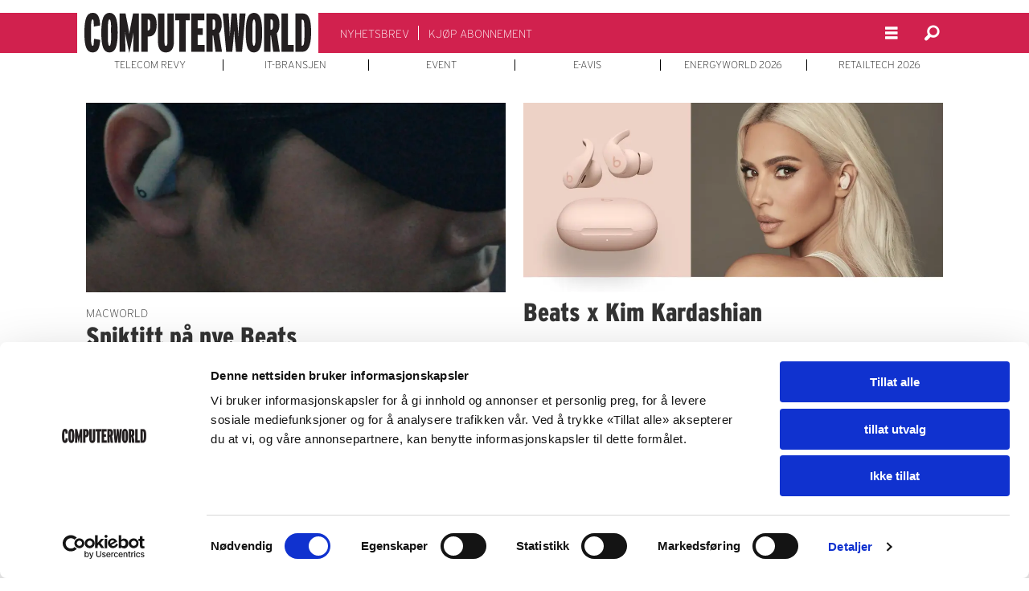

--- FILE ---
content_type: text/html; charset=UTF-8
request_url: https://www.cw.no/emne/beats%20by%20dr.%20dre
body_size: 15062
content:
<!DOCTYPE html>
<html lang="nb-NO" dir="ltr" class="resp_fonts" data-hostpath="emne&#x2F;beats by dr dre">
    <head>

                
                <script type="module">
                    import { ClientAPI } from '/view-resources/baseview/public/common/ClientAPI/index.js?v=1768293024-L4';
                    window.labClientAPI = new ClientAPI({
                        pageData: {
                            url: 'https://www.cw.no/emne',
                            pageType: 'front',
                            pageId: '100089',
                            section: '',
                            title: '',
                            seotitle: 'Emne: beats by dr dre',
                            sometitle: 'Emne',
                            description: '',
                            seodescription: '',
                            somedescription: '',
                            device: 'desktop',
                            cmsVersion: '4.2.15',
                            contentLanguage: 'nb-NO',
                            published: '',
                            tags: [],
                            bylines: [],
                            site: {
                                domain: 'https://www.cw.no',
                                id: '2',
                                alias: 'computerworld'
                            }
                            // Todo: Add paywall info ...
                        },
                        debug: false
                    });
                </script>

                <title>Emne: beats by dr dre</title>
                <meta name="title" content="Emne: beats by dr dre">
                <meta name="description" content="">
                <meta http-equiv="Content-Type" content="text/html; charset=utf-8">
                <link rel="canonical" href="https://www.cw.no/emne/beats by dr dre">
                <meta name="viewport" content="width=device-width, initial-scale=1">
                
                <meta property="og:type" content="frontpage">
                <meta property="og:title" content="Emne">
                <meta property="og:description" content="">

                <meta http-equiv="refresh" content="600">
                <script id="Cookiebot" src="https://consent.cookiebot.com/uc.js" data-cbid="228c937d-e85e-4e4a-a461-30d15d49aa8c" data-blockingmode="auto" type="text/javascript"></script>
                
                
                <meta property="og:image" content="/view-resources/dachser2/public/computerworld/logo_mailmojo.png">
                <meta property="og:image:width" content="250">
                
                <meta property="og:url" content="https://www.cw.no/emne/beats by dr dre">
                        <link type="image/svg+xml" rel="icon" href="/view-resources/dachser2/public/computerworld/favicon.svg">
                        <link type="image/png" rel="icon" sizes="32x32" href="/view-resources/dachser2/public/computerworld/favicon-32x32.png">
                        <link type="image/png" rel="icon" sizes="96x96" href="/view-resources/dachser2/public/computerworld/favicon-96x96.png">
                        <link type="image/png" rel="apple-touch-icon" sizes="120x120" href="/view-resources/dachser2/public/computerworld/favicon-120x120.png">
                        <link type="image/png" rel="apple-touch-icon" sizes="180x180" href="/view-resources/dachser2/public/computerworld/favicon-180x180.png">
                    
                <link rel="stylesheet" href="/view-resources/view/css/grid.css?v=1768293024-L4">
                <link rel="stylesheet" href="/view-resources/view/css/main.css?v=1768293024-L4">
                <link rel="stylesheet" href="/view-resources/view/css/colors.css?v=1768293024-L4">
                <link rel="stylesheet" href="/view-resources/view/css/print.css?v=1768293024-L4" media="print">
                <link rel="stylesheet" href="/view-resources/view/css/foundation-icons/foundation-icons.css?v=1768293024-L4">
                <link rel="stylesheet" href="/view-resources/view/css/site/computerworld.css?v=1768293024-L4">
                <style data-key="background_colors">
                    .bg-primary {background-color: rgba(209,33,78,1);color: #fff;}.bg-secondary {background-color: rgba(218,230,242,1);}.bg-tertiary {background-color: rgba(213,222,222,1);}.bg-quaternary {background-color: rgba(146,146,146,1);}.bg-quinary {background-color: rgba(119,152,149,1);}.bg-senary {background-color: rgba(157,181,179,1);}.bg-white {background-color: rgba(255,255,255,1);}.bg-black {background-color: rgba(0,0,0,1);color: #fff;}@media (max-width: 1023px) { .color_mobile_bg-primary {background-color: rgba(209,33,78,1);}}@media (max-width: 1023px) { .color_mobile_bg-secondary {background-color: rgba(218,230,242,1);}}@media (max-width: 1023px) { .color_mobile_bg-tertiary {background-color: rgba(213,222,222,1);}}@media (max-width: 1023px) { .color_mobile_bg-quaternary {background-color: rgba(146,146,146,1);}}@media (max-width: 1023px) { .color_mobile_bg-quinary {background-color: rgba(119,152,149,1);}}@media (max-width: 1023px) { .color_mobile_bg-senary {background-color: rgba(157,181,179,1);}}@media (max-width: 1023px) { .color_mobile_bg-white {background-color: rgba(255,255,255,1);}}@media (max-width: 1023px) { .color_mobile_bg-black {background-color: rgba(0,0,0,1);}}
                </style>
                <style data-key="background_colors_opacity">
                    .bg-primary.op-bg_20 {background-color: rgba(209, 33, 78, 0.2);color: #fff;}.bg-primary.op-bg_40 {background-color: rgba(209, 33, 78, 0.4);color: #fff;}.bg-primary.op-bg_60 {background-color: rgba(209, 33, 78, 0.6);color: #fff;}.bg-primary.op-bg_80 {background-color: rgba(209, 33, 78, 0.8);color: #fff;}.bg-secondary.op-bg_20 {background-color: rgba(218, 230, 242, 0.2);}.bg-secondary.op-bg_40 {background-color: rgba(218, 230, 242, 0.4);}.bg-secondary.op-bg_60 {background-color: rgba(218, 230, 242, 0.6);}.bg-secondary.op-bg_80 {background-color: rgba(218, 230, 242, 0.8);}.bg-tertiary.op-bg_20 {background-color: rgba(213, 222, 222, 0.2);}.bg-tertiary.op-bg_40 {background-color: rgba(213, 222, 222, 0.4);}.bg-tertiary.op-bg_60 {background-color: rgba(213, 222, 222, 0.6);}.bg-tertiary.op-bg_80 {background-color: rgba(213, 222, 222, 0.8);}.bg-quaternary.op-bg_20 {background-color: rgba(146, 146, 146, 0.2);}.bg-quaternary.op-bg_40 {background-color: rgba(146, 146, 146, 0.4);}.bg-quaternary.op-bg_60 {background-color: rgba(146, 146, 146, 0.6);}.bg-quaternary.op-bg_80 {background-color: rgba(146, 146, 146, 0.8);}.bg-quinary.op-bg_20 {background-color: rgba(119, 152, 149, 0.2);}.bg-quinary.op-bg_40 {background-color: rgba(119, 152, 149, 0.4);}.bg-quinary.op-bg_60 {background-color: rgba(119, 152, 149, 0.6);}.bg-quinary.op-bg_80 {background-color: rgba(119, 152, 149, 0.8);}.bg-senary.op-bg_20 {background-color: rgba(157, 181, 179, 0.2);}.bg-senary.op-bg_40 {background-color: rgba(157, 181, 179, 0.4);}.bg-senary.op-bg_60 {background-color: rgba(157, 181, 179, 0.6);}.bg-senary.op-bg_80 {background-color: rgba(157, 181, 179, 0.8);}.bg-white.op-bg_20 {background-color: rgba(255, 255, 255, 0.2);}.bg-white.op-bg_40 {background-color: rgba(255, 255, 255, 0.4);}.bg-white.op-bg_60 {background-color: rgba(255, 255, 255, 0.6);}.bg-white.op-bg_80 {background-color: rgba(255, 255, 255, 0.8);}.bg-black.op-bg_20 {background-color: rgba(0, 0, 0, 0.2);color: #fff;}.bg-black.op-bg_40 {background-color: rgba(0, 0, 0, 0.4);color: #fff;}.bg-black.op-bg_60 {background-color: rgba(0, 0, 0, 0.6);color: #fff;}.bg-black.op-bg_80 {background-color: rgba(0, 0, 0, 0.8);color: #fff;}@media (max-width: 1023px) { .color_mobile_bg-primary.op-bg_20 {background-color: rgba(209, 33, 78, 0.2);}}@media (max-width: 1023px) { .color_mobile_bg-primary.op-bg_40 {background-color: rgba(209, 33, 78, 0.4);}}@media (max-width: 1023px) { .color_mobile_bg-primary.op-bg_60 {background-color: rgba(209, 33, 78, 0.6);}}@media (max-width: 1023px) { .color_mobile_bg-primary.op-bg_80 {background-color: rgba(209, 33, 78, 0.8);}}@media (max-width: 1023px) { .color_mobile_bg-secondary.op-bg_20 {background-color: rgba(218, 230, 242, 0.2);}}@media (max-width: 1023px) { .color_mobile_bg-secondary.op-bg_40 {background-color: rgba(218, 230, 242, 0.4);}}@media (max-width: 1023px) { .color_mobile_bg-secondary.op-bg_60 {background-color: rgba(218, 230, 242, 0.6);}}@media (max-width: 1023px) { .color_mobile_bg-secondary.op-bg_80 {background-color: rgba(218, 230, 242, 0.8);}}@media (max-width: 1023px) { .color_mobile_bg-tertiary.op-bg_20 {background-color: rgba(213, 222, 222, 0.2);}}@media (max-width: 1023px) { .color_mobile_bg-tertiary.op-bg_40 {background-color: rgba(213, 222, 222, 0.4);}}@media (max-width: 1023px) { .color_mobile_bg-tertiary.op-bg_60 {background-color: rgba(213, 222, 222, 0.6);}}@media (max-width: 1023px) { .color_mobile_bg-tertiary.op-bg_80 {background-color: rgba(213, 222, 222, 0.8);}}@media (max-width: 1023px) { .color_mobile_bg-quaternary.op-bg_20 {background-color: rgba(146, 146, 146, 0.2);}}@media (max-width: 1023px) { .color_mobile_bg-quaternary.op-bg_40 {background-color: rgba(146, 146, 146, 0.4);}}@media (max-width: 1023px) { .color_mobile_bg-quaternary.op-bg_60 {background-color: rgba(146, 146, 146, 0.6);}}@media (max-width: 1023px) { .color_mobile_bg-quaternary.op-bg_80 {background-color: rgba(146, 146, 146, 0.8);}}@media (max-width: 1023px) { .color_mobile_bg-quinary.op-bg_20 {background-color: rgba(119, 152, 149, 0.2);}}@media (max-width: 1023px) { .color_mobile_bg-quinary.op-bg_40 {background-color: rgba(119, 152, 149, 0.4);}}@media (max-width: 1023px) { .color_mobile_bg-quinary.op-bg_60 {background-color: rgba(119, 152, 149, 0.6);}}@media (max-width: 1023px) { .color_mobile_bg-quinary.op-bg_80 {background-color: rgba(119, 152, 149, 0.8);}}@media (max-width: 1023px) { .color_mobile_bg-senary.op-bg_20 {background-color: rgba(157, 181, 179, 0.2);}}@media (max-width: 1023px) { .color_mobile_bg-senary.op-bg_40 {background-color: rgba(157, 181, 179, 0.4);}}@media (max-width: 1023px) { .color_mobile_bg-senary.op-bg_60 {background-color: rgba(157, 181, 179, 0.6);}}@media (max-width: 1023px) { .color_mobile_bg-senary.op-bg_80 {background-color: rgba(157, 181, 179, 0.8);}}@media (max-width: 1023px) { .color_mobile_bg-white.op-bg_20 {background-color: rgba(255, 255, 255, 0.2);}}@media (max-width: 1023px) { .color_mobile_bg-white.op-bg_40 {background-color: rgba(255, 255, 255, 0.4);}}@media (max-width: 1023px) { .color_mobile_bg-white.op-bg_60 {background-color: rgba(255, 255, 255, 0.6);}}@media (max-width: 1023px) { .color_mobile_bg-white.op-bg_80 {background-color: rgba(255, 255, 255, 0.8);}}@media (max-width: 1023px) { .color_mobile_bg-black.op-bg_20 {background-color: rgba(0, 0, 0, 0.2);}}@media (max-width: 1023px) { .color_mobile_bg-black.op-bg_40 {background-color: rgba(0, 0, 0, 0.4);}}@media (max-width: 1023px) { .color_mobile_bg-black.op-bg_60 {background-color: rgba(0, 0, 0, 0.6);}}@media (max-width: 1023px) { .color_mobile_bg-black.op-bg_80 {background-color: rgba(0, 0, 0, 0.8);}}
                </style>
                <style data-key="border_colors">
                    .border-bg-primary {border-color: rgba(209,33,78,1) !important;}.border-bg-secondary {border-color: rgba(218,230,242,1) !important;}.border-bg-tertiary {border-color: rgba(213,222,222,1) !important;}.border-bg-quaternary {border-color: rgba(146,146,146,1) !important;}.border-bg-quinary {border-color: rgba(119,152,149,1) !important;}.border-bg-senary {border-color: rgba(157,181,179,1) !important;}.border-bg-white {border-color: rgba(255,255,255,1) !important;}.border-bg-black {border-color: rgba(0,0,0,1) !important;}@media (max-width: 1023px) { .mobile_border-bg-primary {border-color: rgba(209,33,78,1) !important;}}@media (max-width: 1023px) { .mobile_border-bg-secondary {border-color: rgba(218,230,242,1) !important;}}@media (max-width: 1023px) { .mobile_border-bg-tertiary {border-color: rgba(213,222,222,1) !important;}}@media (max-width: 1023px) { .mobile_border-bg-quaternary {border-color: rgba(146,146,146,1) !important;}}@media (max-width: 1023px) { .mobile_border-bg-quinary {border-color: rgba(119,152,149,1) !important;}}@media (max-width: 1023px) { .mobile_border-bg-senary {border-color: rgba(157,181,179,1) !important;}}@media (max-width: 1023px) { .mobile_border-bg-white {border-color: rgba(255,255,255,1) !important;}}@media (max-width: 1023px) { .mobile_border-bg-black {border-color: rgba(0,0,0,1) !important;}}
                </style>
                <style data-key="font_colors">
                    .primary {color: rgba(209,33,78,1) !important;}.secondary {color: rgba(218,230,242,1) !important;}.tertiary {color: rgba(213,222,222,1) !important;}.quaternary {color: rgba(146,146,146,1) !important;}.quinary {color: rgba(119,152,149,1) !important;}.senary {color: rgba(157,181,179,1) !important;}.white {color: rgba(255,255,255,1) !important;}.black {color: rgba(0,0,0,1) !important;}@media (max-width: 1023px) { .color_mobile_primary {color: rgba(209,33,78,1) !important;}}@media (max-width: 1023px) { .color_mobile_secondary {color: rgba(218,230,242,1) !important;}}@media (max-width: 1023px) { .color_mobile_tertiary {color: rgba(213,222,222,1) !important;}}@media (max-width: 1023px) { .color_mobile_quaternary {color: rgba(146,146,146,1) !important;}}@media (max-width: 1023px) { .color_mobile_quinary {color: rgba(119,152,149,1) !important;}}@media (max-width: 1023px) { .color_mobile_senary {color: rgba(157,181,179,1) !important;}}@media (max-width: 1023px) { .color_mobile_white {color: rgba(255,255,255,1) !important;}}@media (max-width: 1023px) { .color_mobile_black {color: rgba(0,0,0,1) !important;}}
                </style>
                <style data-key="image_gradient">
                    .image-gradient-bg-primary .img:after {background-image: linear-gradient(to bottom, transparent 50%, rgba(209,33,78,1));content: "";position: absolute;top: 0;left: 0;right: 0;bottom: 0;pointer-events: none;}.image-gradient-bg-secondary .img:after {background-image: linear-gradient(to bottom, transparent 50%, rgba(218,230,242,1));content: "";position: absolute;top: 0;left: 0;right: 0;bottom: 0;pointer-events: none;}.image-gradient-bg-tertiary .img:after {background-image: linear-gradient(to bottom, transparent 50%, rgba(213,222,222,1));content: "";position: absolute;top: 0;left: 0;right: 0;bottom: 0;pointer-events: none;}.image-gradient-bg-quaternary .img:after {background-image: linear-gradient(to bottom, transparent 50%, rgba(146,146,146,1));content: "";position: absolute;top: 0;left: 0;right: 0;bottom: 0;pointer-events: none;}.image-gradient-bg-quinary .img:after {background-image: linear-gradient(to bottom, transparent 50%, rgba(119,152,149,1));content: "";position: absolute;top: 0;left: 0;right: 0;bottom: 0;pointer-events: none;}.image-gradient-bg-senary .img:after {background-image: linear-gradient(to bottom, transparent 50%, rgba(157,181,179,1));content: "";position: absolute;top: 0;left: 0;right: 0;bottom: 0;pointer-events: none;}.image-gradient-bg-white .img:after {background-image: linear-gradient(to bottom, transparent 50%, rgba(255,255,255,1));content: "";position: absolute;top: 0;left: 0;right: 0;bottom: 0;pointer-events: none;}.image-gradient-bg-black .img:after {background-image: linear-gradient(to bottom, transparent 50%, rgba(0,0,0,1));content: "";position: absolute;top: 0;left: 0;right: 0;bottom: 0;pointer-events: none;}@media (max-width: 1023px) { .color_mobile_image-gradient-bg-primary .img:after {background-image: linear-gradient(to bottom, transparent 50%, rgba(209,33,78,1));content: "";position: absolute;top: 0;left: 0;right: 0;bottom: 0;pointer-events: none;}}@media (max-width: 1023px) { .color_mobile_image-gradient-bg-secondary .img:after {background-image: linear-gradient(to bottom, transparent 50%, rgba(218,230,242,1));content: "";position: absolute;top: 0;left: 0;right: 0;bottom: 0;pointer-events: none;}}@media (max-width: 1023px) { .color_mobile_image-gradient-bg-tertiary .img:after {background-image: linear-gradient(to bottom, transparent 50%, rgba(213,222,222,1));content: "";position: absolute;top: 0;left: 0;right: 0;bottom: 0;pointer-events: none;}}@media (max-width: 1023px) { .color_mobile_image-gradient-bg-quaternary .img:after {background-image: linear-gradient(to bottom, transparent 50%, rgba(146,146,146,1));content: "";position: absolute;top: 0;left: 0;right: 0;bottom: 0;pointer-events: none;}}@media (max-width: 1023px) { .color_mobile_image-gradient-bg-quinary .img:after {background-image: linear-gradient(to bottom, transparent 50%, rgba(119,152,149,1));content: "";position: absolute;top: 0;left: 0;right: 0;bottom: 0;pointer-events: none;}}@media (max-width: 1023px) { .color_mobile_image-gradient-bg-senary .img:after {background-image: linear-gradient(to bottom, transparent 50%, rgba(157,181,179,1));content: "";position: absolute;top: 0;left: 0;right: 0;bottom: 0;pointer-events: none;}}@media (max-width: 1023px) { .color_mobile_image-gradient-bg-white .img:after {background-image: linear-gradient(to bottom, transparent 50%, rgba(255,255,255,1));content: "";position: absolute;top: 0;left: 0;right: 0;bottom: 0;pointer-events: none;}}@media (max-width: 1023px) { .color_mobile_image-gradient-bg-black .img:after {background-image: linear-gradient(to bottom, transparent 50%, rgba(0,0,0,1));content: "";position: absolute;top: 0;left: 0;right: 0;bottom: 0;pointer-events: none;}}.image-gradient-bg-primary.image-gradient-left .img:after {background-image: linear-gradient(to left, transparent 50%, rgba(209,33,78,1));}.image-gradient-bg-secondary.image-gradient-left .img:after {background-image: linear-gradient(to left, transparent 50%, rgba(218,230,242,1));}.image-gradient-bg-tertiary.image-gradient-left .img:after {background-image: linear-gradient(to left, transparent 50%, rgba(213,222,222,1));}.image-gradient-bg-quaternary.image-gradient-left .img:after {background-image: linear-gradient(to left, transparent 50%, rgba(146,146,146,1));}.image-gradient-bg-quinary.image-gradient-left .img:after {background-image: linear-gradient(to left, transparent 50%, rgba(119,152,149,1));}.image-gradient-bg-senary.image-gradient-left .img:after {background-image: linear-gradient(to left, transparent 50%, rgba(157,181,179,1));}.image-gradient-bg-white.image-gradient-left .img:after {background-image: linear-gradient(to left, transparent 50%, rgba(255,255,255,1));}.image-gradient-bg-black.image-gradient-left .img:after {background-image: linear-gradient(to left, transparent 50%, rgba(0,0,0,1));}@media (max-width: 1023px) { .color_mobile_image-gradient-bg-primary.image-gradient-left .img:after {background-image: linear-gradient(to left, transparent 50%, rgba(209,33,78,1));}}@media (max-width: 1023px) { .color_mobile_image-gradient-bg-secondary.image-gradient-left .img:after {background-image: linear-gradient(to left, transparent 50%, rgba(218,230,242,1));}}@media (max-width: 1023px) { .color_mobile_image-gradient-bg-tertiary.image-gradient-left .img:after {background-image: linear-gradient(to left, transparent 50%, rgba(213,222,222,1));}}@media (max-width: 1023px) { .color_mobile_image-gradient-bg-quaternary.image-gradient-left .img:after {background-image: linear-gradient(to left, transparent 50%, rgba(146,146,146,1));}}@media (max-width: 1023px) { .color_mobile_image-gradient-bg-quinary.image-gradient-left .img:after {background-image: linear-gradient(to left, transparent 50%, rgba(119,152,149,1));}}@media (max-width: 1023px) { .color_mobile_image-gradient-bg-senary.image-gradient-left .img:after {background-image: linear-gradient(to left, transparent 50%, rgba(157,181,179,1));}}@media (max-width: 1023px) { .color_mobile_image-gradient-bg-white.image-gradient-left .img:after {background-image: linear-gradient(to left, transparent 50%, rgba(255,255,255,1));}}@media (max-width: 1023px) { .color_mobile_image-gradient-bg-black.image-gradient-left .img:after {background-image: linear-gradient(to left, transparent 50%, rgba(0,0,0,1));}}.image-gradient-bg-primary.image-gradient-right .img:after {background-image: linear-gradient(to right, transparent 50%, rgba(209,33,78,1));}.image-gradient-bg-secondary.image-gradient-right .img:after {background-image: linear-gradient(to right, transparent 50%, rgba(218,230,242,1));}.image-gradient-bg-tertiary.image-gradient-right .img:after {background-image: linear-gradient(to right, transparent 50%, rgba(213,222,222,1));}.image-gradient-bg-quaternary.image-gradient-right .img:after {background-image: linear-gradient(to right, transparent 50%, rgba(146,146,146,1));}.image-gradient-bg-quinary.image-gradient-right .img:after {background-image: linear-gradient(to right, transparent 50%, rgba(119,152,149,1));}.image-gradient-bg-senary.image-gradient-right .img:after {background-image: linear-gradient(to right, transparent 50%, rgba(157,181,179,1));}.image-gradient-bg-white.image-gradient-right .img:after {background-image: linear-gradient(to right, transparent 50%, rgba(255,255,255,1));}.image-gradient-bg-black.image-gradient-right .img:after {background-image: linear-gradient(to right, transparent 50%, rgba(0,0,0,1));}@media (max-width: 1023px) { .color_mobile_image-gradient-bg-primary.image-gradient-right .img:after {background-image: linear-gradient(to right, transparent 50%, rgba(209,33,78,1));}}@media (max-width: 1023px) { .color_mobile_image-gradient-bg-secondary.image-gradient-right .img:after {background-image: linear-gradient(to right, transparent 50%, rgba(218,230,242,1));}}@media (max-width: 1023px) { .color_mobile_image-gradient-bg-tertiary.image-gradient-right .img:after {background-image: linear-gradient(to right, transparent 50%, rgba(213,222,222,1));}}@media (max-width: 1023px) { .color_mobile_image-gradient-bg-quaternary.image-gradient-right .img:after {background-image: linear-gradient(to right, transparent 50%, rgba(146,146,146,1));}}@media (max-width: 1023px) { .color_mobile_image-gradient-bg-quinary.image-gradient-right .img:after {background-image: linear-gradient(to right, transparent 50%, rgba(119,152,149,1));}}@media (max-width: 1023px) { .color_mobile_image-gradient-bg-senary.image-gradient-right .img:after {background-image: linear-gradient(to right, transparent 50%, rgba(157,181,179,1));}}@media (max-width: 1023px) { .color_mobile_image-gradient-bg-white.image-gradient-right .img:after {background-image: linear-gradient(to right, transparent 50%, rgba(255,255,255,1));}}@media (max-width: 1023px) { .color_mobile_image-gradient-bg-black.image-gradient-right .img:after {background-image: linear-gradient(to right, transparent 50%, rgba(0,0,0,1));}}.image-gradient-bg-primary.image-gradient-top .img:after {background-image: linear-gradient(to top, transparent 50%, rgba(209,33,78,1));}.image-gradient-bg-secondary.image-gradient-top .img:after {background-image: linear-gradient(to top, transparent 50%, rgba(218,230,242,1));}.image-gradient-bg-tertiary.image-gradient-top .img:after {background-image: linear-gradient(to top, transparent 50%, rgba(213,222,222,1));}.image-gradient-bg-quaternary.image-gradient-top .img:after {background-image: linear-gradient(to top, transparent 50%, rgba(146,146,146,1));}.image-gradient-bg-quinary.image-gradient-top .img:after {background-image: linear-gradient(to top, transparent 50%, rgba(119,152,149,1));}.image-gradient-bg-senary.image-gradient-top .img:after {background-image: linear-gradient(to top, transparent 50%, rgba(157,181,179,1));}.image-gradient-bg-white.image-gradient-top .img:after {background-image: linear-gradient(to top, transparent 50%, rgba(255,255,255,1));}.image-gradient-bg-black.image-gradient-top .img:after {background-image: linear-gradient(to top, transparent 50%, rgba(0,0,0,1));}@media (max-width: 1023px) { .color_mobile_image-gradient-bg-primary.image-gradient-top .img:after {background-image: linear-gradient(to top, transparent 50%, rgba(209,33,78,1));}}@media (max-width: 1023px) { .color_mobile_image-gradient-bg-secondary.image-gradient-top .img:after {background-image: linear-gradient(to top, transparent 50%, rgba(218,230,242,1));}}@media (max-width: 1023px) { .color_mobile_image-gradient-bg-tertiary.image-gradient-top .img:after {background-image: linear-gradient(to top, transparent 50%, rgba(213,222,222,1));}}@media (max-width: 1023px) { .color_mobile_image-gradient-bg-quaternary.image-gradient-top .img:after {background-image: linear-gradient(to top, transparent 50%, rgba(146,146,146,1));}}@media (max-width: 1023px) { .color_mobile_image-gradient-bg-quinary.image-gradient-top .img:after {background-image: linear-gradient(to top, transparent 50%, rgba(119,152,149,1));}}@media (max-width: 1023px) { .color_mobile_image-gradient-bg-senary.image-gradient-top .img:after {background-image: linear-gradient(to top, transparent 50%, rgba(157,181,179,1));}}@media (max-width: 1023px) { .color_mobile_image-gradient-bg-white.image-gradient-top .img:after {background-image: linear-gradient(to top, transparent 50%, rgba(255,255,255,1));}}@media (max-width: 1023px) { .color_mobile_image-gradient-bg-black.image-gradient-top .img:after {background-image: linear-gradient(to top, transparent 50%, rgba(0,0,0,1));}}
                </style>
                <style data-key="custom_css_variables">
                :root {
                    --lab_page_width: 1088px;
                    --lab_columns_gutter: 11px;
                    --space-top: ;
                    --space-top-adnuntiusAd: 120;
                }

                @media(max-width: 767px) {
                    :root {
                        --lab_columns_gutter: 10px;
                    }
                }

                @media(min-width: 767px) {
                    :root {
                    }
                }
                </style>
<script src="/view-resources/public/common/JWTCookie.js?v=1768293024-L4"></script>
<script src="/view-resources/public/common/Paywall.js?v=1768293024-L4"></script>
                <script>
                window.Dac = window.Dac || {};
                (function () {
                    if (navigator) {
                        window.Dac.clientData = {
                            language: navigator.language,
                            userAgent: navigator.userAgent,
                            innerWidth: window.innerWidth,
                            innerHeight: window.innerHeight,
                            deviceByMediaQuery: getDeviceByMediaQuery(),
                            labDevice: 'desktop', // Device from labrador
                            device: 'desktop', // Device from varnish
                            paywall: {
                                isAuthenticated: isPaywallAuthenticated(),
                                toggleAuthenticatedContent: toggleAuthenticatedContent,
                                requiredProducts: [],
                            },
                            page: {
                                id: '100089',
                                extId: ''
                            },
                            siteAlias: 'computerworld',
                            debug: window.location.href.includes('debug=1')
                        };
                        function getDeviceByMediaQuery() {
                            if (window.matchMedia('(max-width: 767px)').matches) return 'mobile';
                            if (window.matchMedia('(max-width: 1023px)').matches) return 'tablet';
                            return 'desktop';
                        }

                        function isPaywallAuthenticated() {
                            if (window.Dac && window.Dac.JWTCookie) {
                                var JWTCookie = new Dac.JWTCookie({ debug: false });
                                return JWTCookie.isAuthenticated();
                            }
                            return false;
                        }

                        function toggleAuthenticatedContent(settings) {
                            if (!window.Dac || !window.Dac.Paywall) {
                                return;
                            }
                            var Paywall = new Dac.Paywall();
                            var updateDOM = Paywall.updateDOM;

                            if(settings && settings.displayUserName) {
                                var userName = Paywall.getUserName().then((userName) => {
                                    updateDOM(userName !== false, userName, settings.optionalGreetingText);
                                });
                            } else {
                                updateDOM(window.Dac.clientData.paywall.isAuthenticated);
                            }
                        }
                    }
                }());
                </script>

                    <script type="module" src="/view-resources/baseview/public/common/baseview/moduleHandlers.js?v=1768293024-L4" data-cookieconsent="ignore"></script>
<!-- DataLayer -->
<script>

    var dataLayerData = {};

        dataLayerData['Innlogget'] = 'true';

    dataLayer = [dataLayerData];
</script><!-- Google Tag Manager -->
<script>
    window.dataLayer = window.dataLayer || [];
</script>
<script>(function(w,d,s,l,i){w[l]=w[l]||[];w[l].push({'gtm.start':
new Date().getTime(),event:'gtm.js'});var f=d.getElementsByTagName(s)[0],
j=d.createElement(s),dl=l!='dataLayer'?'&l='+l:'';j.async=true;j.src=
'https://www.googletagmanager.com/gtm.js?id='+i+dl;f.parentNode.insertBefore(j,f);
})(window,document,'script','dataLayer','GTM-5LSSKW');</script>

                            <script src="https://cdn.adnuntius.com/adn.js" data-cookieconsent="ignore"></script>
                                <script>
                                    window.adn = window.adn || {};
                                    var adUnits = [];
                                    var handleAsTablet = (Dac.clientData.device === 'tablet' || Dac.clientData.innerWidth < 1316);

                                    if (!(handleAsTablet && 'true' === 'true')) {
                                        adUnits.push({ auId: '000000000015df8a', auW: 250, auH: 600  });
                                    }
                                    if (!(handleAsTablet && 'true' === 'true')) {
                                        adUnits.push({ auId: '000000000015df88', auW: 300, auH: 600  });
                                    }
                                    if (!(handleAsTablet && '' === 'true')) {
                                        adUnits.push({ auId: '000000000015df7d', auW: 1065, auH: 300  });
                                    }
                                    if (!(handleAsTablet && '' === 'true')) {
                                        adUnits.push({ auId: '0000000000164a79', auW: 650, auH: 480  });
                                    }
                                    if (!(handleAsTablet && '' === 'true')) {
                                        adUnits.push({ auId: '000000000015dfbc', auW: 1065, auH: 300  });
                                    }

                                    var adn_kv = adn_kv || [];
                                    adn_kv.push({ "tags": [ "Emne"] });

                                    const adnRequest = {
                                        requestTiming: 'onReady',
                                        adUnits: adUnits,
                                        kv: adn_kv
                                    };



                                    adn.request(adnRequest);
                                </script>
                <link href="https://use.typekit.net/vlh0bog.css" rel="stylesheet"  media="print" onload="this.media='all'" >
                <link href="https://use.typekit.net/vlh0bog.css" rel="stylesheet"  media="print" onload="this.media='all'" >
                <link href="https://use.typekit.net/vlh0bog.css" rel="stylesheet"  media="print" onload="this.media='all'" >
                <link href="https://fonts.googleapis.com/css2?family=PT+Serif:ital,wght@0,400;0,700;1,400;1,700&display=swap" rel="stylesheet"  media="print" onload="this.media='all'" >
                <style id="dachser-vieweditor-styles">
                    body { font-family: "interstate"; font-weight: 300; font-style: normal; }
                    .bodytext { font-family: "PT Serif"; font-weight: normal; font-style: normal; }
                    article.column .content .headline { font-family: "interstate-condensed"; font-weight: 800; font-style: normal; }
                    .articleHeader .subtitle { font-family: "interstate"; font-weight: 300; font-style: normal; }
                    article.column .content .subtitle { font-family: "interstate"; font-weight: 300; font-style: normal; }
                    .bodytext > h2, .bodytext > h3 { font-family: "interstate-condensed"; font-weight: 800; font-style: normal; }
                    article .bodytext .caption figcaption { font-family: "interstate"; font-weight: 300; font-style: normal; }
                    article.column .content .kicker { font-family: "interstate"; font-weight: 300; font-style: normal; font-size: 0.875rem; }@media (max-width: 767px) { .resp_fonts article.column .content .kicker {font-size: calc(0.262vw * 14); } }
                    article.column .content .headline { font-family: "interstate-condensed"; font-weight: 800; font-style: normal; text-transform: none; }
                    .articleHeader .headline { font-family: "interstate-condensed"; font-weight: 800; font-style: normal; text-transform: none; }
                    .articlesByTag.toplist ul li a .abt-title { font-family: "interstate"; font-weight: 400; font-style: normal; font-size: 1rem; text-transform: none; letter-spacing: normal; }
                    .articlesByTag.toplist h3 { font-family: "interstate"; font-weight: 400; font-style: normal; font-size: 1.1875rem; text-transform: none; letter-spacing: normal; }
                    .factbox h2 { font-family: "interstate"; font-weight: 400; font-style: normal; font-size: 1.75rem; text-transform: none; letter-spacing: normal; color: #000000; }
                    .font-interstate { font-family: "interstate" !important; }
                    .font-interstate.font-weight-light { font-weight: 100 !important; }
                    .font-interstate.font-weight-normal { font-weight: 400 !important; }
                    .font-interstate.font-weight-bold { font-weight: 700 !important; }
                    .font-interstate.font-weight-black { font-weight: 800 !important; }
                    .font-interstate-compressed { font-family: "interstate-compressed" !important; }
                    .font-interstate-compressed.font-weight-light { font-weight: 100 !important; }
                    .font-interstate-compressed.font-weight-normal { font-weight: 400 !important; }
                    .font-interstate-compressed.font-weight-bold { font-weight: 700 !important; }
                    .font-interstate-compressed.font-weight-black { font-weight: 800 !important; }
                    .font-interstate-condensed { font-family: "interstate-condensed" !important; }
                    .font-interstate-condensed.font-weight-light { font-weight: 100 !important; }
                    .font-interstate-condensed.font-weight-normal { font-weight: 400 !important; }
                    .font-interstate-condensed.font-weight-bold { font-weight: 700 !important; }
                    .font-interstate-condensed.font-weight-black { font-weight: 800 !important; }
                    .font-PTSerif { font-family: "PT Serif" !important; }
                    .font-PTSerif.font-weight-normal { font-weight: normal !important; }
                    .font-PTSerif.font-weight-bold { font-weight: 700 !important; }
                </style>
                <style id="css_variables"></style>
                <script>
                    window.dachserData = {
                        _data: {},
                        _instances: {},
                        get: function(key) {
                            return dachserData._data[key] || null;
                        },
                        set: function(key, value) {
                            dachserData._data[key] = value;
                        },
                        push: function(key, value) {
                            if (!dachserData._data[key]) {
                                dachserData._data[key] = [];
                            }
                            dachserData._data[key].push(value);
                        },
                        setInstance: function(key, identifier, instance) {
                            if (!dachserData._instances[key]) {
                                dachserData._instances[key] = {};
                            }
                            dachserData._instances[key][identifier] = instance;
                        },
                        getInstance: function(key, identifier) {
                            return dachserData._instances[key] ? dachserData._instances[key][identifier] || null : null;
                        },
                        reflow: () => {}
                    };
                </script>
                

                <script type="application/ld+json">
                [{"@context":"http://schema.org","@type":"WebSite","name":"computerworld","url":"https://www.cw.no"},{"@context":"https://schema.org","@type":"WebPage","name":"Emne: beats by dr dre","description":""}]
                </script>                
                
                
                



<script>
var k5aMeta = { "title": "Emne: beats by dr dre", "teasertitle": "", "kicker": "", "url": "https://www.cw.no/emne/beats by dr dre", "login": (Dac.clientData.paywall.isAuthenticated ? 1 : 0), "subscriber": (Dac.clientData.paywall.isAuthenticated ? 1 : 0), "subscriberId": (Dac.clientData.subscriberId ? `"${ Dac.clientData.subscriberId }"` : "") };
</script>
                <script src="//cl.k5a.io/6156b8c81b4d741e051f44c2.js" async></script>

                <script src="//cl.k5a.io/60ae49163984713a036f5c02.js" async></script>
        
    </head>
    <body class="l4 front site_computerworld"
        
        >

<!-- Google Tag Manager (noscript) -->
<noscript><iframe src="https://www.googletagmanager.com/ns.html?id=GTM-5LSSKW"
height="0" width="0" style="display:none;visibility:hidden"></iframe></noscript>
<!-- End Google Tag Manager (noscript) -->        
        <script>
        document.addEventListener("DOMContentLoaded", (event) => {
            setScrollbarWidth();
            window.addEventListener('resize', setScrollbarWidth);
        });
        function setScrollbarWidth() {
            const root = document.querySelector(':root');
            const width = (window.innerWidth - document.body.offsetWidth < 21) ? window.innerWidth - document.body.offsetWidth : 15;
            root.style.setProperty('--lab-scrollbar-width', `${ width }px`);
        }
        </script>

        
        <a href="#main" class="skip-link">Jump to main content</a>

        <header class="pageElement pageHeader">
    <div class="section mainline">
    <div class="row grid-align-center">
<figure class="logo">
    <a href=" https://www.cw.no" aria-label="Gå til forside">
        <img src="/view-resources/dachser2/public/computerworld/logo.svg"
            alt="Gå til forside. Logo, Computerworld"
            width="300"
            >
    </a>
</figure>
<nav class="navigation mainMenu dac-hidden-desktop-down">
	<ul class="menu-list">
			<li class="first-list-item ">
				<a href="https://www.cw.no/nyhetsbrev" target="_self">NYHETSBREV</a>
			</li>
			<li class="first-list-item ">
				<a href="https://www.cw.no/abonnement" target="_self">KJØP ABONNEMENT</a>
			</li>
	</ul>
</nav>



	<script>
		(function () {
			const menuLinks = document.querySelectorAll(`nav.mainMenu ul li a`);
			for (let i = 0; i < menuLinks.length; i++) {
				const link = menuLinks[i].pathname;
				if (link === window.location.pathname) {
					menuLinks[i].parentElement.classList.add('lab-link-active');
				} else {
					menuLinks[i].parentElement.classList.remove('lab-link-active');
				}
			}
		})();
	</script>

<div class="hamburger to-be-expanded" data-id="pageElements-6">
    <div class="positionRelative">
        <span class="hamburger-button hamburger-expander ">
            <button class="burger-btn" aria-label="Åpne meny" aria-expanded="false" aria-controls="hamburger-container" aria-haspopup="menu">
                    <i class="open fi-list"></i>
                    <i class="close fi-x"></i>
            </button>
        </span>
    </div>

        <div class="hamburger-container" id="hamburger-container">
            <div class="row">
<nav class="navigation nav-columns columns--3 dropdownMenu">
	<ul class="menu-list">
			<li class="first-list-item hidden columns--2 --centered--small has-children">
				<span tabindex="0">First two columns</span>
				<ul class="children">
					<li class="">
						<a href="https://www.cw.no/event" target="_self">Event</a>
					</li>
					<li class="">
						<a href="https://www.cw.no/emne/it-bransjen" target="_self">IT-bransjen</a>
					</li>
					<li class="">
						<a href="https://www.telecomrevy.no" target="_self">Telecom Revy</a>
					</li>
					<li class="">
						<a href="https://medieinfo.cw.no" target="_self">Medieinformasjon</a>
					</li>
					<li class="dac-hidden-desktop-up">
						<a href="https://computerworld.buyandread.com/iframe/read.htm" target="_self">E-avis</a>
					</li>
					<li class="">
						<a href="https://cm.cw.no/bilag" target="_self">Bilagsartikler</a>
					</li>
				</ul>
			</li>
			<li class="first-list-item hidden --border --centered--small columns--2--small has-children">
				<span tabindex="0">Second column</span>
				<ul class="children">
					<li class="">
						<a href="https://www.cw.no/om/computerworld" target="_self">Om Computerworld</a>
					</li>
					<li class="">
						<a href="https://www.cw.no/om/kontakt" target="_self">Kontaktinformasjon</a>
					</li>
					<li class="">
						<a href="https://www.cw.no/om/personvern" target="_self">Vilkår for bruk</a>
					</li>
					<li class="">
						<a href="https://www.cw.no/om/abonnement" target="_self">Abonnement</a>
					</li>
					<li class="">
						<a href="https://selfservice.mediaconnect.no/?client_id=selfservice.computerworld" target="_blank">Min side</a>
					</li>
				</ul>
			</li>
	</ul>
</nav>



	<script>
		(function () {
			const menuLinks = document.querySelectorAll(`nav.dropdownMenu ul li a`);
			for (let i = 0; i < menuLinks.length; i++) {
				const link = menuLinks[i].pathname;
				if (link === window.location.pathname) {
					menuLinks[i].parentElement.classList.add('lab-link-active');
				} else {
					menuLinks[i].parentElement.classList.remove('lab-link-active');
				}
			}
		})();
	</script>


            </div>
        </div>
</div>

<script>
    (function(){
        const burgerButton = document.querySelector('[data-id="pageElements-6"] .burger-btn');
        const dropdownCloseSection = document.querySelector('[data-id="pageElements-6"] .dropdown-close-section');

        function toggleDropdown() {
            // Toggle the expanded class and aria-expanded attribute
            document.querySelector('[data-id="pageElements-6"].hamburger.to-be-expanded').classList.toggle('expanded');
            burgerButton.setAttribute('aria-expanded', burgerButton.getAttribute('aria-expanded') === 'true' ? 'false' : 'true');
            burgerButton.setAttribute('aria-label', burgerButton.getAttribute('aria-expanded') === 'true' ? 'Lukk meny' : 'Åpne meny');

            // This doesn't seem to do anything? But there's styling dependent on it some places
            document.body.classList.toggle('hamburger-expanded');
        }

        // Called via the eventlistener - if the key is Escape, toggle the dropdown and remove the eventlistener
        function closeDropdown(e) {
            if(e.key === 'Escape') {
                toggleDropdown();
                // Set the focus back on the button when clicking escape, so the user can continue tabbing down
                // the page in a natural flow
                document.querySelector('[data-id="pageElements-6"] .burger-btn').focus();
                window.removeEventListener('keydown', closeDropdown);
            }
        }

        if(burgerButton) {
            burgerButton.addEventListener('click', function(e) {
                e.preventDefault();
                toggleDropdown();

                // If the menu gets expanded, add the eventlistener that will close it on pressing Escape
                // else, remove the eventlistener otherwise it will continue to listen for escape even if the menu is closed.
                if(document.querySelector('[data-id="pageElements-6"] .burger-btn').getAttribute('aria-expanded') === 'true') {
                    window.addEventListener('keydown', closeDropdown);
                } else {
                    window.removeEventListener('keydown', closeDropdown);
                }
            })
        }
        if (dropdownCloseSection) {
            dropdownCloseSection.addEventListener('click', function(e) {
                e.preventDefault();
                toggleDropdown();
            });
        }

        document.querySelectorAll('.hamburger .hamburger-expander, .hamburger .hamburger-container, .stop-propagation').forEach(function (element) {
            element.addEventListener('click', function (e) {
                e.stopPropagation();
            });
        });
    }());
</script><div data-id="pageElements-8" class="search to-be-expanded">

        <button class="search-button search-expander" aria-label="Søk"  aria-expanded="false" aria-controls="search-input-8" >
                <i class="open fi-magnifying-glass"></i>
                <i class="close fi-x"></i>
        </button>

    <form class="search-container" action="/cse" method="get" role="search">
        <label for="search-input-8" class="visuallyhidden">Søk</label>
        <input type="text" id="search-input-8" name="q" placeholder="Søk...">
    </form>
</div>

        <script>
            // Do the check for the search button inside the if statement, so we don't set a global const if there are multiple search buttons
            if (document.querySelector('[data-id="pageElements-8"] .search-button')) {
                // Now we can set a const that is only available inside the if scope
                const searchButton = document.querySelector('[data-id="pageElements-8"] .search-button');
                searchButton.addEventListener('click', (event) => {
                    event.preventDefault();
                    event.stopPropagation();

                    // Toggle the expanded class on the search button and set the aria-expanded attribute.
                    searchButton.parentElement.classList.toggle('expanded');
                    searchButton.setAttribute('aria-expanded', searchButton.getAttribute('aria-expanded') === 'true' ? 'false' : 'true');
                    searchButton.setAttribute('aria-label', searchButton.getAttribute('aria-expanded') === 'true' ? 'Lukk søk' : 'Åpne søk');

                    // Set focus to the input. 
                    // This might be dodgy due to moving focus automatically, but we'll keep it in for now.
                    if (searchButton.getAttribute('aria-expanded') === 'true') {
                        document.getElementById('search-input-8').focus();
                    }
                }, false);
            }

            if (document.getElementById('bonusButton')) {
                document.getElementById('bonusButton').addEventListener('click', (event) => {
                    document.querySelector('[data-id="pageElements-8"] .search-container').submit();
                }, false);
            }

            /*
                There should probably be some sort of sorting of the elements, so that if the search button is to the right,
                the tab order should be the input before the button.
                This is a job for future me.
            */
        </script>

</div>

</div>
<div class="section subline dac-hidden-desktop-down">
    <div class="row">
<nav class="navigation bottomBarMenu">
	<ul class="menu-list">
			<li class="first-list-item dac-hidden-desktop-down">
				<a href="https://www.telecomrevy.no/" target="_self">TELECOM REVY</a>
			</li>
			<li class="first-list-item dac-hidden-desktop-down">
				<a href="https://www.cw.no/emne/it-bransjen" target="_self">IT-BRANSJEN</a>
			</li>
			<li class="first-list-item dac-hidden-desktop-down">
				<a href="https://www.cw.no/event" target="_self">EVENT</a>
			</li>
			<li class="first-list-item dac-hidden-desktop-down">
				<a href="https://computerworld.buyandread.com/iframe/read.htm" target="_self">E-AVIS</a>
			</li>
			<li class="first-list-item dac-hidden-desktop-down">
				<a href="https://www.trippus.net/EW26" target="_blank">ENERGYWORLD 2026</a>
			</li>
			<li class="first-list-item dac-hidden-desktop-down">
				<a href="https://www.trippus.net/RT26" target="_self">RETAILTECH 2026</a>
			</li>
	</ul>
</nav>



	<script>
		(function () {
			const menuLinks = document.querySelectorAll(`nav.bottomBarMenu ul li a`);
			for (let i = 0; i < menuLinks.length; i++) {
				const link = menuLinks[i].pathname;
				if (link === window.location.pathname) {
					menuLinks[i].parentElement.classList.add('lab-link-active');
				} else {
					menuLinks[i].parentElement.classList.remove('lab-link-active');
				}
			}
		})();
	</script>


</div>

</div>


    <script>
        (function () {
            if (!'IntersectionObserver' in window) { return;}

            var scrollEvents = scrollEvents || [];

            if (scrollEvents) {
                const domInterface = {
                    classList: {
                        remove: () => {},
                        add: () => {}
                    },
                    style: {
                        cssText: ''
                    }
                };
                scrollEvents.forEach(function(event) {
                    var callback = function (entries, observer) {
                        if (!entries[0]) { return; }
                        if (entries[0].isIntersecting) {
                            event.styles.forEach(function(item) {
                                (document.querySelector(item.selector) || domInterface).style.cssText = "";
                            });
                            event.classes.forEach(function(item) {
                                item.class.forEach(function(classname) {
                                    (document.querySelector(item.selector) || domInterface).classList.remove(classname);
                                });
                            });
                        } else {
                            event.styles.forEach(function(item) {
                                (document.querySelector(item.selector) || domInterface).style.cssText = item.style;
                            });
                            event.classes.forEach(function(item) {
                                item.class.forEach(function(classname) {
                                    (document.querySelector(item.selector) || domInterface).classList.add(classname);
                                });
                            });
                        }
                    };

                    var observer = new IntersectionObserver(callback, {
                        rootMargin: event.offset,
                        threshold: 1
                    });
                    var target = document.querySelector(event.target);
                    if (target) {
                        observer.observe(target);
                    }
                });
            }
        }());

        window.Dac.clientData.paywall.toggleAuthenticatedContent(); 
    </script>
</header>

        

        

        <section class="main front" id="main">
        <h1 class="hidden-heading">Emne: beats by dr dre</h1>
            <div data-element-guid="80d6b7cd-ead9-4d1e-c0ba-307c63b592f8" class="placeholder placement-top">

<div class="column adnuntius-ad small-12 large-12 display-label" style="" data-element-guid="850b80f5-67b4-4a6a-c2ca-39a1271363ae">
    <div id="adn-000000000015df7d" style="display:none;" class="adnuntius-ad-content">
        <span class="ad-label">Annonse</span>
    </div>
</div>


</div>
            <div data-element-guid="d2f89da6-9cba-4670-fadc-c074942346c1" class="page-content"><div data-element-guid="3585b7b8-1e2f-4c9e-9407-d50655e25791" class="row small-12 large-12" style=""><article data-element-guid="cbaf2bfc-9a4d-476a-adbb-ec3b0cbc1154" class="column small-12 large-6 small-abs-12 large-abs-6 " data-site-alias="computerworld" data-section="macworld" data-instance="2155642" itemscope>
    
    <div class="content" style="">
        
        <a itemprop="url" class="" href="https://www.cw.no/apple-beats-by-dr-dre-powerbeats-pro-2/sniktitt-pa-nye-beats/2182954" data-k5a-url="https://www.cw.no/a/2182954" rel="">


        <div class="media ">
                

                <figure data-element-guid="c304e897-c398-40d0-a6a0-17c5610b3091" class="" >
    <div class="img fullwidthTarget">
        <picture>
            <source srcset="https://image.cw.no/2182958.jpg?imageId=2182958&panox=0.00&panoy=26.15&panow=100.00&panoh=26.88&heightx=0.00&heighty=0.00&heightw=100.00&heighth=100.00&width=996&height=450&format=webp&format=webp" 
                width="498"
                height="225"
                media="(min-width: 768px)"
                type="image/webp">    
            <source srcset="https://image.cw.no/2182958.jpg?imageId=2182958&panox=0.00&panoy=26.15&panow=100.00&panoh=26.88&heightx=0.00&heighty=0.00&heightw=100.00&heighth=100.00&width=996&height=450&format=webp&format=jpg" 
                width="498"
                height="225"
                media="(min-width: 768px)"
                type="image/jpeg">    
            <source srcset="https://image.cw.no/2182958.jpg?imageId=2182958&panox=0.00&panoy=26.15&panow=100.00&panoh=26.88&heightx=0.00&heighty=0.00&heightw=100.00&heighth=100.00&width=960&height=432&format=webp&format=webp" 
                width="480"
                height="216"
                media="(max-width: 767px)"
                type="image/webp">    
            <source srcset="https://image.cw.no/2182958.jpg?imageId=2182958&panox=0.00&panoy=26.15&panow=100.00&panoh=26.88&heightx=0.00&heighty=0.00&heightw=100.00&heighth=100.00&width=960&height=432&format=webp&format=jpg" 
                width="480"
                height="216"
                media="(max-width: 767px)"
                type="image/jpeg">    
            <img src="https://image.cw.no/2182958.jpg?imageId=2182958&panox=0.00&panoy=26.15&panow=100.00&panoh=26.88&heightx=0.00&heighty=0.00&heightw=100.00&heighth=100.00&width=960&height=432&format=webp&format=jpg"
                width="480"
                height="216"
                title="Sniktitt på nye Beats"
                alt="" 
                
                style=""    
                >
        </picture>        
            </div>
    
</figure>

                
                
                
                
                
                
                
            
            <div class="floatingText">

                <div class="labels">
                </div>
            </div>
            

        </div>


        
            <div 
style=""
class="kicker below ">
MACWORLD
</div>
            <h2 itemprop="headline" 
    class="headline t32"
    style=""
    >Sniktitt på nye Beats
</h2>

        




        </a>

        <time itemprop="datePublished" datetime="2024-09-04T20:41:12+02:00"></time>
    </div>
</article>
<article data-element-guid="aee0ddca-e9a6-4104-8a76-5ef4f4ed77d7" class="column small-12 large-6 small-abs-12 large-abs-6 " data-site-alias="computerworld" data-section="macworld" data-instance="2155644" itemscope>
    
    <div class="content" style="">
        
        <a itemprop="url" class="" href="https://www.cw.no/apple-beats-by-dr-dre-hodetelefoner/beats-x-kim-kardashian/2103519" data-k5a-url="https://www.cw.no/a/2103519" rel="">


        <div class="media ">
                

                <figure data-element-guid="56e9d7ee-f72b-4b1a-a8fe-93cd39fceb69" class="" >
    <div class="img fullwidthTarget">
        <picture>
            <source srcset="https://image.cw.no/2103523.jpg?imageId=2103523&panox=0.00&panoy=0.00&panow=100.00&panoh=100.00&heightx=5.93&heighty=0.00&heightw=27.89&heighth=100.00&width=996&height=450&format=webp&format=webp" 
                width="498"
                height="225"
                media="(min-width: 768px)"
                type="image/webp">    
            <source srcset="https://image.cw.no/2103523.jpg?imageId=2103523&panox=0.00&panoy=0.00&panow=100.00&panoh=100.00&heightx=5.93&heighty=0.00&heightw=27.89&heighth=100.00&width=996&height=450&format=webp&format=jpg" 
                width="498"
                height="225"
                media="(min-width: 768px)"
                type="image/jpeg">    
            <source srcset="https://image.cw.no/2103523.jpg?imageId=2103523&panox=0.00&panoy=0.00&panow=100.00&panoh=100.00&heightx=5.93&heighty=0.00&heightw=27.89&heighth=100.00&width=960&height=432&format=webp&format=webp" 
                width="480"
                height="216"
                media="(max-width: 767px)"
                type="image/webp">    
            <source srcset="https://image.cw.no/2103523.jpg?imageId=2103523&panox=0.00&panoy=0.00&panow=100.00&panoh=100.00&heightx=5.93&heighty=0.00&heightw=27.89&heighth=100.00&width=960&height=432&format=webp&format=jpg" 
                width="480"
                height="216"
                media="(max-width: 767px)"
                type="image/jpeg">    
            <img src="https://image.cw.no/2103523.jpg?imageId=2103523&panox=0.00&panoy=0.00&panow=100.00&panoh=100.00&heightx=5.93&heighty=0.00&heightw=27.89&heighth=100.00&width=960&height=432&format=webp&format=jpg"
                width="480"
                height="216"
                title="Beats x Kim Kardashian"
                alt="" 
                
                style=""    
                >
        </picture>        
            </div>
    
</figure>

                
                
                
                
                
                
                
            
            <div class="floatingText">

                <div class="labels">
                </div>
            </div>
            

        </div>


        
            <h2 itemprop="headline" 
    class="headline t32"
    style=""
    >Beats x Kim Kardashian
</h2>

        




        </a>

        <time itemprop="datePublished" datetime="2022-08-11T21:21:25+02:00"></time>
    </div>
</article>
</div>
<div data-element-guid="24955232-2128-4222-a0c4-815bbe7ca93d" class="row small-12 large-12" style=""><article data-element-guid="4db3007b-a77d-40e0-8f6b-561ba444ee2d" class="column small-12 large-4 small-abs-12 large-abs-4 " data-site-alias="computerworld" data-section="macworld" data-instance="2155646" itemscope>
    
    <div class="content" style="">
        
        <a itemprop="url" class="" href="https://www.cw.no/beats-by-dr-dre-beats-studio-buds/beats-studio-buds-med-tre-hotte-nye-farger/2092693" data-k5a-url="https://www.cw.no/a/2092693" rel="">


        <div class="media ">
                

                <figure data-element-guid="707e9ad9-c4cd-4a1f-96c3-7dc0b48bcd75" class="" >
    <div class="img fullwidthTarget">
        <picture>
            <source srcset="https://image.cw.no/2092697.jpg?imageId=2092697&panox=0.00&panoy=0.00&panow=100.00&panoh=100.00&heightx=55.09&heighty=0.00&heightw=28.14&heighth=100.00&width=664&height=300&format=webp&format=webp" 
                width="332"
                height="150"
                media="(min-width: 768px)"
                type="image/webp">    
            <source srcset="https://image.cw.no/2092697.jpg?imageId=2092697&panox=0.00&panoy=0.00&panow=100.00&panoh=100.00&heightx=55.09&heighty=0.00&heightw=28.14&heighth=100.00&width=664&height=300&format=webp&format=jpg" 
                width="332"
                height="150"
                media="(min-width: 768px)"
                type="image/jpeg">    
            <source srcset="https://image.cw.no/2092697.jpg?imageId=2092697&panox=0.00&panoy=0.00&panow=100.00&panoh=100.00&heightx=55.09&heighty=0.00&heightw=28.14&heighth=100.00&width=960&height=432&format=webp&format=webp" 
                width="480"
                height="216"
                media="(max-width: 767px)"
                type="image/webp">    
            <source srcset="https://image.cw.no/2092697.jpg?imageId=2092697&panox=0.00&panoy=0.00&panow=100.00&panoh=100.00&heightx=55.09&heighty=0.00&heightw=28.14&heighth=100.00&width=960&height=432&format=webp&format=jpg" 
                width="480"
                height="216"
                media="(max-width: 767px)"
                type="image/jpeg">    
            <img src="https://image.cw.no/2092697.jpg?imageId=2092697&panox=0.00&panoy=0.00&panow=100.00&panoh=100.00&heightx=55.09&heighty=0.00&heightw=28.14&heighth=100.00&width=960&height=432&format=webp&format=jpg"
                width="480"
                height="216"
                title="Beats Studio Buds med tre hotte nye farger"
                alt="" 
                
                style=""    
                >
        </picture>        
            </div>
    
</figure>

                
                
                
                
                
                
                
            
            <div class="floatingText">

                <div class="labels">
                </div>
            </div>
            

        </div>


        
            <h2 itemprop="headline" 
    class="headline t26"
    style=""
    >Beats Studio Buds med tre hotte nye farger
</h2>

        




        </a>

        <time itemprop="datePublished" datetime="2022-04-12T22:05:57+02:00"></time>
    </div>
</article>
<article data-element-guid="9539c762-ed2f-4d7c-840b-13970d006402" class="column small-12 large-4 small-abs-12 large-abs-4 " data-site-alias="computerworld" data-section="macworld" data-instance="2155648" itemscope>
    
    <div class="content" style="">
        
        <a itemprop="url" class="" href="https://www.cw.no/apple-beats-by-dr-dre-hodesett/tradlost-og-lukket-fra-beats/364622" data-k5a-url="https://www.cw.no/a/364622" rel="">


        <div class="media ">
                

                <figure data-element-guid="9ce501ba-0936-4151-a23f-2ca6b007e723" class="" >
    <div class="img fullwidthTarget">
        <picture>
            <source srcset="https://image.cw.no/364633.jpg?imageId=364633&width=664&height=300&format=webp&format=webp" 
                width="332"
                height="150"
                media="(min-width: 768px)"
                type="image/webp">    
            <source srcset="https://image.cw.no/364633.jpg?imageId=364633&width=664&height=300&format=webp&format=jpg" 
                width="332"
                height="150"
                media="(min-width: 768px)"
                type="image/jpeg">    
            <source srcset="https://image.cw.no/364633.jpg?imageId=364633&width=960&height=432&format=webp&format=webp" 
                width="480"
                height="216"
                media="(max-width: 767px)"
                type="image/webp">    
            <source srcset="https://image.cw.no/364633.jpg?imageId=364633&width=960&height=432&format=webp&format=jpg" 
                width="480"
                height="216"
                media="(max-width: 767px)"
                type="image/jpeg">    
            <img src="https://image.cw.no/364633.jpg?imageId=364633&width=960&height=432&format=webp&format=jpg"
                width="480"
                height="216"
                title="Trådløst og lukket fra Beats"
                alt="" 
                
                style=""    
                >
        </picture>        
            </div>
    
</figure>

                
                
                
                
                
                
                
            
            <div class="floatingText">

                <div class="labels">
                </div>
            </div>
            

        </div>


        
            <h2 itemprop="headline" 
    class="headline t26"
    style=""
    >Trådløst og lukket fra Beats
</h2>

        




        </a>

        <time itemprop="datePublished" datetime="2018-05-12T18:55:07+02:00"></time>
    </div>
</article>
<article data-element-guid="b74a1493-da86-4341-90f9-30adbb0494f3" class="column small-12 large-4 small-abs-12 large-abs-4 " data-site-alias="computerworld" data-section="macworld" data-instance="2155650" itemscope>
    
    <div class="content" style="">
        
        <a itemprop="url" class="" href="https://www.cw.no/apple-beats-by-dr-dre-bluetooth/beatsx-trolig-for-salg-fredag/451791" data-k5a-url="https://www.cw.no/a/451791" rel="">


        <div class="media ">
                

                <figure data-element-guid="4768c41b-be16-45a3-a376-3f432186407c" class="" >
    <div class="img fullwidthTarget">
        <picture>
            <source srcset="https://image.cw.no/451806.jpg?imageId=451806&width=664&height=300&format=webp&format=webp" 
                width="332"
                height="150"
                media="(min-width: 768px)"
                type="image/webp">    
            <source srcset="https://image.cw.no/451806.jpg?imageId=451806&width=664&height=300&format=webp&format=jpg" 
                width="332"
                height="150"
                media="(min-width: 768px)"
                type="image/jpeg">    
            <source srcset="https://image.cw.no/451806.jpg?imageId=451806&width=960&height=432&format=webp&format=webp" 
                width="480"
                height="216"
                media="(max-width: 767px)"
                type="image/webp">    
            <source srcset="https://image.cw.no/451806.jpg?imageId=451806&width=960&height=432&format=webp&format=jpg" 
                width="480"
                height="216"
                media="(max-width: 767px)"
                type="image/jpeg">    
            <img src="https://image.cw.no/451806.jpg?imageId=451806&width=960&height=432&format=webp&format=jpg"
                width="480"
                height="216"
                title="BeatsX trolig for salg fredag"
                alt="" 
                
                style=""    
                >
        </picture>        
            </div>
    
</figure>

                
                
                
                
                
                
                
            
            <div class="floatingText">

                <div class="labels">
                </div>
            </div>
            

        </div>


        
            <h2 itemprop="headline" 
    class="headline t26"
    style=""
    >BeatsX trolig for salg fredag
</h2>

        




        </a>

        <time itemprop="datePublished" datetime="2017-02-08T09:31:51+01:00"></time>
    </div>
</article>
</div>
<div data-element-guid="e14f7dfd-a63a-4db5-d9f9-5f68689a668b" class="row small-12 large-12" style="">
<div class="column adnuntius-ad small-12 large-12" style="" data-element-guid="66ec3409-cf2e-405a-a388-e1804f59cce5">
    <div id="adn-0000000000164a79" style="display:none;" class="adnuntius-ad-content">
        <span class="ad-label">Annonse</span>
    </div>
</div>

</div>
<div data-element-guid="7ca5c931-4697-481d-c409-6c7081bbdaf2" class="row small-12 large-12" style=""><article data-element-guid="6e325e5c-8ada-42f0-b9d5-01fd5f7a17d1" class="column small-12 large-6 small-abs-12 large-abs-6 " data-site-alias="computerworld" data-section="macworld" data-instance="2155652" itemscope>
    
    <div class="content" style="">
        
        <a itemprop="url" class="" href="https://www.cw.no/apple-beats-by-dr-dre-hoyttalere-og-hodetelefoner/apples-nye-sportsorepropper-ute-i-butikk/715994" data-k5a-url="https://www.cw.no/a/715994" rel="">


        <div class="media ">
                

                <figure data-element-guid="abe39487-8e34-4b52-abcb-e4fe7e3407c8" class="" >
    <div class="img fullwidthTarget">
        <picture>
            <source srcset="https://image.cw.no/716030.jpg?imageId=716030&width=996&height=450&format=webp&format=webp" 
                width="498"
                height="225"
                media="(min-width: 768px)"
                type="image/webp">    
            <source srcset="https://image.cw.no/716030.jpg?imageId=716030&width=996&height=450&format=webp&format=jpg" 
                width="498"
                height="225"
                media="(min-width: 768px)"
                type="image/jpeg">    
            <source srcset="https://image.cw.no/716030.jpg?imageId=716030&width=960&height=432&format=webp&format=webp" 
                width="480"
                height="216"
                media="(max-width: 767px)"
                type="image/webp">    
            <source srcset="https://image.cw.no/716030.jpg?imageId=716030&width=960&height=432&format=webp&format=jpg" 
                width="480"
                height="216"
                media="(max-width: 767px)"
                type="image/jpeg">    
            <img src="https://image.cw.no/716030.jpg?imageId=716030&width=960&height=432&format=webp&format=jpg"
                width="480"
                height="216"
                title="Apples nye sportsørepropper ute i butikk"
                alt="" 
                
                style=""    
                >
        </picture>        
            </div>
    
</figure>

                
                
                
                
                
                
                
            
            <div class="floatingText">

                <div class="labels">
                </div>
            </div>
            

        </div>


        
            <h2 itemprop="headline" 
    class="headline t32"
    style=""
    >Apples nye sportsørepropper ute i butikk
</h2>

        




        </a>

        <time itemprop="datePublished" datetime="2016-10-26T09:22:34+02:00"></time>
    </div>
</article>
<article data-element-guid="251aa3c4-54d8-42a0-a595-4f7bd0fe453c" class="column small-12 large-6 small-abs-12 large-abs-6 " data-site-alias="computerworld" data-section="macworld" data-instance="2155654" itemscope>
    
    <div class="content" style="">
        
        <a itemprop="url" class="" href="https://www.cw.no/apple-beats-by-dr-dre-hoyttalere-og-hodetelefoner/beats-med-ny-aktiv-kolleksjon/644607" data-k5a-url="https://www.cw.no/a/644607" rel="">


        <div class="media ">
                

                <figure data-element-guid="6aabd279-5527-496d-9fe2-64f213339549" class="" >
    <div class="img fullwidthTarget">
        <picture>
            <source srcset="https://image.cw.no/457957.jpg?imageId=457957&width=996&height=450&format=webp&format=webp" 
                width="498"
                height="225"
                media="(min-width: 768px)"
                type="image/webp">    
            <source srcset="https://image.cw.no/457957.jpg?imageId=457957&width=996&height=450&format=webp&format=jpg" 
                width="498"
                height="225"
                media="(min-width: 768px)"
                type="image/jpeg">    
            <source srcset="https://image.cw.no/457957.jpg?imageId=457957&width=960&height=432&format=webp&format=webp" 
                width="480"
                height="216"
                media="(max-width: 767px)"
                type="image/webp">    
            <source srcset="https://image.cw.no/457957.jpg?imageId=457957&width=960&height=432&format=webp&format=jpg" 
                width="480"
                height="216"
                media="(max-width: 767px)"
                type="image/jpeg">    
            <img src="https://image.cw.no/457957.jpg?imageId=457957&width=960&height=432&format=webp&format=jpg"
                width="480"
                height="216"
                title="Beats med ny aktiv-kolleksjon"
                alt="" 
                
                style=""    
                >
        </picture>        
            </div>
    
</figure>

                
                
                
                
                
                
                
            
            <div class="floatingText">

                <div class="labels">
                </div>
            </div>
            

        </div>


        
            <h2 itemprop="headline" 
    class="headline t32"
    style=""
    >Beats med ny aktiv-kolleksjon
</h2>

        




        </a>

        <time itemprop="datePublished" datetime="2015-09-25T09:16:51+02:00"></time>
    </div>
</article>
</div>
<div data-element-guid="94882eda-6e1e-4be3-b8e1-45228d04a4e3" class="row small-12 large-12" style=""><article data-element-guid="9ae050c9-23e6-4300-b340-0e0ff249f5d1" class="column small-12 large-4 small-abs-12 large-abs-4 " data-site-alias="computerworld" data-section="macworld" data-instance="2155656" itemscope>
    
    <div class="content" style="">
        
        <a itemprop="url" class="" href="https://www.cw.no/apple-beats-by-dr-dre-skole-og-utdanning/hostens-apple-skolekampanje-er-i-gang/638888" data-k5a-url="https://www.cw.no/a/638888" rel="">


        <div class="media ">
                

                <figure data-element-guid="99f29afb-0d62-4bc7-92df-8260a9bbdbf3" class="" >
    <div class="img fullwidthTarget">
        <picture>
            <source srcset="https://image.cw.no/638933.jpg?imageId=638933&width=664&height=300&format=webp&format=webp" 
                width="332"
                height="150"
                media="(min-width: 768px)"
                type="image/webp">    
            <source srcset="https://image.cw.no/638933.jpg?imageId=638933&width=664&height=300&format=webp&format=jpg" 
                width="332"
                height="150"
                media="(min-width: 768px)"
                type="image/jpeg">    
            <source srcset="https://image.cw.no/638933.jpg?imageId=638933&width=960&height=432&format=webp&format=webp" 
                width="480"
                height="216"
                media="(max-width: 767px)"
                type="image/webp">    
            <source srcset="https://image.cw.no/638933.jpg?imageId=638933&width=960&height=432&format=webp&format=jpg" 
                width="480"
                height="216"
                media="(max-width: 767px)"
                type="image/jpeg">    
            <img src="https://image.cw.no/638933.jpg?imageId=638933&width=960&height=432&format=webp&format=jpg"
                width="480"
                height="216"
                title="Høstens Apple-skolekampanje er i gang"
                alt="" 
                
                style=""    
                >
        </picture>        
            </div>
    
</figure>

                
                
                
                
                
                
                
            
            <div class="floatingText">

                <div class="labels">
                </div>
            </div>
            

        </div>


        
            <h2 itemprop="headline" 
    class="headline t26"
    style=""
    >Høstens Apple-skolekampanje er i gang
</h2>

        




        </a>

        <time itemprop="datePublished" datetime="2015-08-11T09:53:47+02:00"></time>
    </div>
</article>
<article data-element-guid="7df84c9a-b794-4b4a-99a3-eaf4a99ae7ea" class="column small-12 large-4 small-abs-12 large-abs-4 " data-site-alias="computerworld" data-section="macworld" data-instance="2155658" itemscope>
    
    <div class="content" style="">
        
        <a itemprop="url" class="" href="https://www.cw.no/apple-beats-by-dr-dre-infrastruktur/tilbakekaller-beats-hoyttaler/338641" data-k5a-url="https://www.cw.no/a/338641" rel="">


        <div class="media ">
                

                <figure data-element-guid="9eea6a14-fa01-4fc2-999d-8df6e7d2fc4e" class="" >
    <div class="img fullwidthTarget">
        <picture>
            <source srcset="https://image.cw.no/338646.jpg?imageId=338646&width=664&height=300&format=webp&format=webp" 
                width="332"
                height="150"
                media="(min-width: 768px)"
                type="image/webp">    
            <source srcset="https://image.cw.no/338646.jpg?imageId=338646&width=664&height=300&format=webp&format=jpg" 
                width="332"
                height="150"
                media="(min-width: 768px)"
                type="image/jpeg">    
            <source srcset="https://image.cw.no/338646.jpg?imageId=338646&width=960&height=432&format=webp&format=webp" 
                width="480"
                height="216"
                media="(max-width: 767px)"
                type="image/webp">    
            <source srcset="https://image.cw.no/338646.jpg?imageId=338646&width=960&height=432&format=webp&format=jpg" 
                width="480"
                height="216"
                media="(max-width: 767px)"
                type="image/jpeg">    
            <img src="https://image.cw.no/338646.jpg?imageId=338646&width=960&height=432&format=webp&format=jpg"
                width="480"
                height="216"
                title="Tilbakekaller Beats-høyttaler"
                alt="" 
                
                style=""    
                >
        </picture>        
            </div>
    
</figure>

                
                
                
                
                
                
                
            
            <div class="floatingText">

                <div class="labels">
                </div>
            </div>
            

        </div>


        
            <h2 itemprop="headline" 
    class="headline t26"
    style=""
    >Tilbakekaller Beats-høyttaler
</h2>

        




        </a>

        <time itemprop="datePublished" datetime="2015-06-04T11:17:57+02:00"></time>
    </div>
</article>
<article data-element-guid="06f3c80d-c1f9-4cbe-a2ea-b1b030c501eb" class="column small-12 large-4 small-abs-12 large-abs-4 " data-site-alias="computerworld" data-section="macworld" data-instance="2155660" itemscope>
    
    <div class="content" style="">
        
        <a itemprop="url" class="" href="https://www.cw.no/apple-beats-by-dr-dre-film-og-musikk/beats-med-iphone-inspirerte-tradlose-hoyttalere/1163568" data-k5a-url="https://www.cw.no/a/1163568" rel="">


        <div class="media ">
                

                <figure data-element-guid="a3ec9dd2-cb02-4102-87b1-49722c41629a" class="" >
    <div class="img fullwidthTarget">
        <picture>
            <source srcset="https://image.cw.no/338652.jpg?imageId=338652&width=664&height=300&format=webp&format=webp" 
                width="332"
                height="150"
                media="(min-width: 768px)"
                type="image/webp">    
            <source srcset="https://image.cw.no/338652.jpg?imageId=338652&width=664&height=300&format=webp&format=jpg" 
                width="332"
                height="150"
                media="(min-width: 768px)"
                type="image/jpeg">    
            <source srcset="https://image.cw.no/338652.jpg?imageId=338652&width=960&height=432&format=webp&format=webp" 
                width="480"
                height="216"
                media="(max-width: 767px)"
                type="image/webp">    
            <source srcset="https://image.cw.no/338652.jpg?imageId=338652&width=960&height=432&format=webp&format=jpg" 
                width="480"
                height="216"
                media="(max-width: 767px)"
                type="image/jpeg">    
            <img src="https://image.cw.no/338652.jpg?imageId=338652&width=960&height=432&format=webp&format=jpg"
                width="480"
                height="216"
                title="Beats med iPhone-inspirerte, trådløse høyttalere"
                alt="" 
                
                style=""    
                >
        </picture>        
            </div>
    
</figure>

                
                
                
                
                
                
                
            
            <div class="floatingText">

                <div class="labels">
                </div>
            </div>
            

        </div>


        
            <h2 itemprop="headline" 
    class="headline t26"
    style=""
    >Beats med iPhone-inspirerte, trådløse høyttalere
</h2>

        




        </a>

        <time itemprop="datePublished" datetime="2015-04-12T21:15:21+02:00"></time>
    </div>
</article>
</div>
<div data-element-guid="1aec2a4d-59aa-4d6c-c6dd-0ba69ab2ea25" class="row small-12 large-12" style=""><article data-element-guid="942c626c-773b-4c87-a658-047e3fb3a62b" class="column small-12 large-6 small-abs-12 large-abs-6 " data-site-alias="computerworld" data-section="macworld" data-instance="2155662" itemscope>
    
    <div class="content" style="">
        
        <a itemprop="url" class="" href="https://www.cw.no/apple-beats-by-dr-dre-film-og-musikk/apple-overrasker-med-android-app/336461" data-k5a-url="https://www.cw.no/a/336461" rel="">


        <div class="media ">
                

                <figure data-element-guid="9009e537-0f28-4452-8895-49f0aa1ef37d" class="" >
    <div class="img fullwidthTarget">
        <picture>
            <source srcset="https://image.cw.no/336471.jpg?imageId=336471&width=996&height=450&format=webp&format=webp" 
                width="498"
                height="225"
                media="(min-width: 768px)"
                type="image/webp">    
            <source srcset="https://image.cw.no/336471.jpg?imageId=336471&width=996&height=450&format=webp&format=jpg" 
                width="498"
                height="225"
                media="(min-width: 768px)"
                type="image/jpeg">    
            <source srcset="https://image.cw.no/336471.jpg?imageId=336471&width=960&height=432&format=webp&format=webp" 
                width="480"
                height="216"
                media="(max-width: 767px)"
                type="image/webp">    
            <source srcset="https://image.cw.no/336471.jpg?imageId=336471&width=960&height=432&format=webp&format=jpg" 
                width="480"
                height="216"
                media="(max-width: 767px)"
                type="image/jpeg">    
            <img src="https://image.cw.no/336471.jpg?imageId=336471&width=960&height=432&format=webp&format=jpg"
                width="480"
                height="216"
                title="Apple overrasker med Android-app"
                alt="" 
                loading="lazy"
                style=""    
                >
        </picture>        
            </div>
    
</figure>

                
                
                
                
                
                
                
            
            <div class="floatingText">

                <div class="labels">
                </div>
            </div>
            

        </div>


        
            <h2 itemprop="headline" 
    class="headline t32"
    style=""
    >Apple overrasker med Android-app
</h2>

        




        </a>

        <time itemprop="datePublished" datetime="2015-02-05T09:35:17+01:00"></time>
    </div>
</article>
<article data-element-guid="668a4118-4119-427f-b9fc-a8b474c7d5f0" class="column small-12 large-6 small-abs-12 large-abs-6 " data-site-alias="computerworld" data-section="pcworld" data-instance="2155664" itemscope>
    
    <div class="content" style="">
        
        <a itemprop="url" class="" href="https://www.cw.no/beats-by-dr-dre-test-av-hodetelefoner-test-av-hodetelefoner-og-hoyttalere/test-lady-gaga-heartbeats-by-dr-dre-orepynt-til-mp3-spilleren/1115555" data-k5a-url="https://www.cw.no/a/1115555" rel="">


        <div class="media ">
                

                
                
                
                
                
                
                
                
            
            <div class="floatingText">

                <div class="labels">
                </div>
            </div>
            

        </div>


        
            <h2 itemprop="headline" 
    class="headline t32"
    style=""
    >TEST: Lady Gaga Heartbeats by Dr. Dre - Ørepynt til mp3-spilleren
</h2>

        




        </a>

        <time itemprop="datePublished" datetime="2010-04-19T10:01:50+02:00"></time>
    </div>
</article>
</div>
<div data-element-guid="5c454316-0db5-44f9-b41a-3a45f3824c19" class="row small-12 large-12" style=""><article data-element-guid="39d4e5df-7e0b-46ae-91f6-03bbbc02444a" class="column small-12 large-4 small-abs-12 large-abs-4 " data-site-alias="computerworld" data-section="pcworld" data-instance="2155666" itemscope>
    
    <div class="content" style="">
        
        <a itemprop="url" class="" href="https://www.cw.no/beats-by-dr-dre-foto/video-komponenter/test-monster-cable-beats-by-dr-dre-heftig-lyd-og-dunkende-bass/1116779" data-k5a-url="https://www.cw.no/a/1116779" rel="">


        <div class="media ">
                

                
                
                
                
                
                
                
                
            
            <div class="floatingText">

                <div class="labels">
                </div>
            </div>
            

        </div>


        
            <h2 itemprop="headline" 
    class="headline t26"
    style=""
    >TEST: Monster Cable Beats by Dr. Dre - Heftig lyd og dunkende bass
</h2>

        




        </a>

        <time itemprop="datePublished" datetime="2010-02-02T11:47:33+01:00"></time>
    </div>
</article>
</div>
<div data-element-guid="e08173e5-61ad-4b2f-f6d2-57d886b58b15" class="row small-12 large-12" style="">
<div class="column adnuntius-ad small-12 large-12 display-label" style="" data-element-guid="da18bb09-d0b7-4abf-fe5b-f9dbfc4742cc">
    <div id="adn-000000000015dfbc" style="display:none;" class="adnuntius-ad-content">
        <span class="ad-label">Annonse</span>
    </div>
</div>

</div>
</div>

            <div data-element-guid="7b7ad7e9-8b61-4147-efed-31c520da2d70" class="placeholder placement-left">

<div class="column adnuntius-ad small-12 large-12 sticky display-label" style="top: 120px;" data-element-guid="52c630fd-5695-4b19-c17f-6b210a58c994">
    <div id="adn-000000000015df8a" style="display:none;" class="adnuntius-ad-content">
        <span class="ad-label">Annonse</span>
    </div>
</div>


</div>
            <div data-element-guid="afc6d1f6-01b7-4b18-8a1c-07748b818373" class="placeholder placement-right">

<div class="column adnuntius-ad small-12 large-12 sticky display-label" style="top: 120px;" data-element-guid="7b4d8ed2-8f0a-41ee-a4ac-b1fa61059ac7">
    <div id="adn-000000000015df88" style="display:none;" class="adnuntius-ad-content">
        <span class="ad-label">Annonse</span>
    </div>
</div>


</div>
        </section>
        

<footer class="page">
    <div data-element-guid="2ad361d2-0aa4-4332-968a-25e74a090a35" class="row-section desktop-space-outsideBottom-none mobile-space-outsideBottom-none bg-black color_mobile_bg-black hasContentPadding mobile-hasContentPadding" style="">
<div class="row small-12 large-12 desktop-space-outsideBottom-none mobile-space-outsideBottom-none bg-black color_mobile_bg-black hasContentPadding mobile-hasContentPadding" style=""><div data-element-guid="e0f4f9dd-7790-4a7d-9b1e-ee934a305f98" class="column text_multiline small-12 large-3 small-abs-12 large-abs-3">
    
    <div class="content multiline bodytext"
        style="">
        <p><span class="font-weight-bold" data-lab-font_weight_desktop="font-weight-bold">Ansvarlig redaktør:<br></span>Henning Meese<br><br><span class="font-weight-bold" data-lab-font_weight_desktop="font-weight-bold">Daglig leder:<br></span>Mickael Carlson<br><br><br></p>
    </div>
</div><div data-element-guid="926c428a-26e0-40de-b503-68577fbf4801" class="column text_multiline small-12 large-3 small-abs-12 large-abs-3">
    
    <div class="content multiline bodytext"
        style="">
        <p><span class="font-weight-bold" data-lab-font_weight_desktop="font-weight-bold">Tips og kommentarer:<br></span>redaksjonen@cw.no</p><p class="font-weight-bold m-font-weight-bold" data-lab-font_weight="font-weight-bold">For abonnenter og annonsører:</p><p class="secondary" data-lab-text_color_desktop="secondary"><a href="https://www.cw.no/om/abonnement" class="">Abonnement/adresseendring</a></p><p><a href="https://medieinfo.cw.no/no/">Annonsere i Computerworld</a></p><p><a href="https://event.cw.no/">Computerworld Event</a></p>
    </div>
</div><div data-element-guid="1f46baef-d166-42fe-95ed-a07df2453a48" class="column text_multiline small-12 large-3 small-abs-12 large-abs-3">
    
    <div class="content multiline bodytext"
        style="">
        <p class="x-scope qowt-word-para-0"><span class="font-weight-bold" data-lab-font_weight_desktop="font-weight-bold">Postadresse:<br></span>Postboks 171 Sentrum<br>0102 Oslo</p><p class="x-scope qowt-word-para-0"><b>Besøksadresse:<br></b>Grev Wedels plass 9<br>0151 Oslo</p><p class="x-scope qowt-word-para-0"><span class="font-weight-bold" data-lab-font_weight_desktop="font-weight-bold">Sentralbord:<br></span>22 05 30 00</p>
    </div>
</div><div data-element-guid="7baa2159-a9ec-43af-bf7f-0ea60a669889" class="column text_multiline small-6 large-3 small-abs-6 large-abs-3">
    
    <div class="content multiline bodytext"
        style="">
        <p><span class="font-weight-bold" data-lab-font_weight_desktop="font-weight-bold">Nyhetsbrev:</span><br>Meld deg på Computerworlds daglige nyhetsbrev.<br><a href="https://www.cw.no/nyhetsbrev" aria-label="">Trykk her</a><br><br></p>
    </div>
</div></div>
</div>
<div data-element-guid="dececd7b-f04f-4690-a756-6d2354d7f469" class="row-section desktop-space-outsideBottom-none mobile-space-outsideBottom-none bg-black color_mobile_bg-black hasContentPadding mobile-hasContentPadding" style="">
<div class="row small-12 large-12 desktop-space-outsideBottom-none mobile-space-outsideBottom-none bg-black color_mobile_bg-black hasContentPadding mobile-hasContentPadding" style=""><article data-element-guid="1fa7a616-c9ae-4792-b459-e186c3fa5335" class="column small-12 large-3 small-abs-12 large-abs-3 " data-site-alias="" data-section="" data-instance="542408" itemscope>
    
    <div class="content" style="">
        
        <a itemprop="url" class="" href="https://www.idg.com/" data-k5a-url="/a/null" rel="">


        <div class="media ">
                

                <figure data-element-guid="9f540755-b8f2-443e-e1d6-d9d5c0b91ddd" class="" >
    <div class="img fullwidthTarget">
        <picture>
            <source srcset="https://image.cw.no/2095356.webp?imageId=2095356&width=530&height=240&format=webp" 
                width="265"
                height="120"
                media="(min-width: 768px)"
                type="image/webp">    
            <source srcset="https://image.cw.no/2095356.webp?imageId=2095356&width=530&height=240&format=jpg" 
                width="265"
                height="120"
                media="(min-width: 768px)"
                type="image/jpeg">    
            <source srcset="https://image.cw.no/2095356.webp?imageId=2095356&width=960&height=432&format=webp" 
                width="480"
                height="216"
                media="(max-width: 767px)"
                type="image/webp">    
            <source srcset="https://image.cw.no/2095356.webp?imageId=2095356&width=960&height=432&format=jpg" 
                width="480"
                height="216"
                media="(max-width: 767px)"
                type="image/jpeg">    
            <img src="https://image.cw.no/2095356.webp?imageId=2095356&width=960&height=432&format=jpg"
                width="480"
                height="216"
                title="Empty article - Title"
                alt="" 
                loading="lazy"
                style=""    
                >
        </picture>        
            </div>
    
</figure>

                
                
                
                
                
                
                
            
            <div class="floatingText">

                <div class="labels">
                </div>
            </div>
            

        </div>


        
            <p itemprop="description" 
    class="subtitle "
    style=""
    >
    Computerworld er partner med det verdensomspennende mediekonsernet Foundry.
</p>


        




        </a>

        <time itemprop="datePublished" datetime=""></time>
    </div>
</article>
<article data-element-guid="56d06180-f93c-4865-9b6f-e1d76783c0e2" class="column small-12 large-3 small-abs-12 large-abs-3 " data-site-alias="" data-section="" data-instance="542409" itemscope>
    
    <div class="content" style="">
        
        <a itemprop="url" class="" href="https://presse.no/pfu/" data-k5a-url="/a/null" rel="">


        <div class="media ">
                

                <figure data-element-guid="067b13ab-85c1-4846-d9c7-0e98cfd316f7" class="" >
    <div class="img fullwidthTarget">
        <picture>
            <source srcset="https://image.cw.no/542457.webp?imageId=542457&x=19.59&y=21.62&cropw=76.58&croph=46.25&width=512&height=232&format=webp" 
                width="256"
                height="116"
                media="(min-width: 768px)"
                type="image/webp">    
            <source srcset="https://image.cw.no/542457.webp?imageId=542457&x=19.59&y=21.62&cropw=76.58&croph=46.25&width=512&height=232&format=jpg" 
                width="256"
                height="116"
                media="(min-width: 768px)"
                type="image/jpeg">    
            <source srcset="https://image.cw.no/542457.webp?imageId=542457&x=19.59&y=21.62&cropw=76.58&croph=46.25&width=926&height=420&format=webp" 
                width="463"
                height="210"
                media="(max-width: 767px)"
                type="image/webp">    
            <source srcset="https://image.cw.no/542457.webp?imageId=542457&x=19.59&y=21.62&cropw=76.58&croph=46.25&width=926&height=420&format=jpg" 
                width="463"
                height="210"
                media="(max-width: 767px)"
                type="image/jpeg">    
            <img src="https://image.cw.no/542457.webp?imageId=542457&x=19.59&y=21.62&cropw=76.58&croph=46.25&width=926&height=420&format=jpg"
                width="463"
                height="210"
                title="Empty article - Title"
                alt="" 
                loading="lazy"
                style=""    
                >
        </picture>        
            </div>
    
</figure>

                
                
                
                
                
                
                
            
            <div class="floatingText">

                <div class="labels">
                </div>
            </div>
            

        </div>


        

        




        </a>

        <time itemprop="datePublished" datetime=""></time>
    </div>
</article>
<article data-element-guid="96622fba-c53a-42bc-c624-964d5be56ad8" class="column small-12 large-3 small-abs-12 large-abs-3 " data-site-alias="" data-section="" data-instance="542410" itemscope>
    
    <div class="content" style="">
        
        <a itemprop="url" class="" href="https://odanettverk.no " data-k5a-url="/a/null" rel="">


        <div class="media ">
                

                <figure data-element-guid="6942a692-a6e9-4603-ddc8-d7147e1ec829" class="" >
    <div class="img fullwidthTarget">
        <picture>
            <source srcset="https://image.cw.no/1137113.webp?imageId=1137113&x=12.88&y=7.06&cropw=80.58&croph=64.32&width=510&height=236&format=webp" 
                width="255"
                height="118"
                media="(min-width: 768px)"
                type="image/webp">    
            <source srcset="https://image.cw.no/1137113.webp?imageId=1137113&x=12.88&y=7.06&cropw=80.58&croph=64.32&width=510&height=236&format=jpg" 
                width="255"
                height="118"
                media="(min-width: 768px)"
                type="image/jpeg">    
            <source srcset="https://image.cw.no/1137113.webp?imageId=1137113&x=12.88&y=7.06&cropw=80.58&croph=64.32&width=926&height=426&format=webp" 
                width="463"
                height="213"
                media="(max-width: 767px)"
                type="image/webp">    
            <source srcset="https://image.cw.no/1137113.webp?imageId=1137113&x=12.88&y=7.06&cropw=80.58&croph=64.32&width=926&height=426&format=jpg" 
                width="463"
                height="213"
                media="(max-width: 767px)"
                type="image/jpeg">    
            <img src="https://image.cw.no/1137113.webp?imageId=1137113&x=12.88&y=7.06&cropw=80.58&croph=64.32&width=926&height=426&format=jpg"
                width="463"
                height="213"
                title="Empty article - Title"
                alt="" 
                loading="lazy"
                style=""    
                >
        </picture>        
            </div>
    
</figure>

                
                
                
                
                
                
                
            
            <div class="floatingText">

                <div class="labels">
                </div>
            </div>
            

        </div>


        

        




        </a>

        <time itemprop="datePublished" datetime=""></time>
    </div>
</article>
<article data-element-guid="27f0b400-f1ad-4a47-b87c-e89f2191c0d0" class="column small-12 large-3 small-abs-12 large-abs-3 " data-site-alias="" data-section="" data-instance="2154684" itemscope>
    
    <div class="content" style="">
        
        <a itemprop="url" class="" href="https://fagpressen.no/" data-k5a-url="/a/null" rel="">


        <div class="media ">
                

                <figure data-element-guid="2520d69e-75c2-4e7c-98c7-f1bdea91a195" class="" >
    <div class="img fullwidthTarget">
        <picture>
            <source srcset="https://image.cw.no/2154679.webp?imageId=2154679&width=530&height=240&format=webp" 
                width="265"
                height="120"
                media="(min-width: 768px)"
                type="image/webp">    
            <source srcset="https://image.cw.no/2154679.webp?imageId=2154679&width=530&height=240&format=jpg" 
                width="265"
                height="120"
                media="(min-width: 768px)"
                type="image/jpeg">    
            <source srcset="https://image.cw.no/2154679.webp?imageId=2154679&width=960&height=432&format=webp" 
                width="480"
                height="216"
                media="(max-width: 767px)"
                type="image/webp">    
            <source srcset="https://image.cw.no/2154679.webp?imageId=2154679&width=960&height=432&format=jpg" 
                width="480"
                height="216"
                media="(max-width: 767px)"
                type="image/jpeg">    
            <img src="https://image.cw.no/2154679.webp?imageId=2154679&width=960&height=432&format=jpg"
                width="480"
                height="216"
                title=""
                alt="" 
                loading="lazy"
                style=""    
                >
        </picture>        
            </div>
    
</figure>

                
                
                
                
                
                
                
            
            <div class="floatingText">

                <div class="labels">
                </div>
            </div>
            

        </div>


        

        




        </a>

        <time itemprop="datePublished" datetime=""></time>
    </div>
</article>
</div>
</div>
<div data-element-guid="8dd0cbe2-1107-411a-c065-141dc97e83af" class="row-section desktop-space-outsideTop-none mobile-space-outsideTop-none bg-black color_mobile_bg-black hasContentPadding mobile-hasContentPadding" style="">
<div class="row small-12 large-12 desktop-space-outsideTop-none mobile-space-outsideTop-none bg-black color_mobile_bg-black hasContentPadding mobile-hasContentPadding" style=""><article data-element-guid="4c88ed53-20cb-4e9f-fef9-4da965a9bbdb" class="column small-12 large-2 small-abs-12 large-abs-2 " data-site-alias="" data-section="" data-instance="100516" itemscope>
    
    <div class="content" style="">
        
        <a itemprop="url" class="" href="https://www.cw.no/om/computerworld" data-k5a-url="/a/null" rel="">


        <div class="media ">
            <div class="floatingText">

                <div class="labels">
                </div>
            </div>
            

        </div>


        
            <h2 itemprop="headline" 
    class="headline t15 tm15 align-center mobile_text_align_align-center"
    style=""
    >Om Computerworld Norge
</h2>

        




        </a>

        <time itemprop="datePublished" datetime=""></time>
    </div>
</article>
<article data-element-guid="9ae3cb30-a29c-444f-9d9b-48fd675ab4a1" class="column small-12 large-2 small-abs-12 large-abs-2 " data-site-alias="" data-section="" data-instance="100519" itemscope>
    
    <div class="content" style="">
        
        <a itemprop="url" class="" href="http://medieinfo.cw.no/" data-k5a-url="/a/null" rel="">


        <div class="media ">
            <div class="floatingText">

                <div class="labels">
                </div>
            </div>
            

        </div>


        
            <h2 itemprop="headline" 
    class="headline t15 tm15 align-center mobile_text_align_align-center"
    style=""
    >Medieinformasjon
</h2>

        




        </a>

        <time itemprop="datePublished" datetime=""></time>
    </div>
</article>
<article data-element-guid="6f9e7dd3-7459-4505-db33-e05de5bb7609" class="column small-12 large-2 small-abs-12 large-abs-2 " data-site-alias="" data-section="" data-instance="100517" itemscope>
    
    <div class="content" style="">
        
        <a itemprop="url" class="" href="https://www.cw.no/om/kontakt" data-k5a-url="/a/null" rel="">


        <div class="media ">
            <div class="floatingText">

                <div class="labels">
                </div>
            </div>
            

        </div>


        
            <h2 itemprop="headline" 
    class="headline t15 tm15 align-center mobile_text_align_align-center"
    style=""
    >Kontaktinformasjon
</h2>

        




        </a>

        <time itemprop="datePublished" datetime=""></time>
    </div>
</article>
<article data-element-guid="7b142818-fce1-455f-d0c4-42a9da8455cc" class="column small-12 large-2 small-abs-12 large-abs-2 " data-site-alias="" data-section="" data-instance="100518" itemscope>
    
    <div class="content" style="">
        
        <a itemprop="url" class="" href="https://www.cw.no/om/abonnement" data-k5a-url="/a/null" rel="">


        <div class="media ">
            <div class="floatingText">

                <div class="labels">
                </div>
            </div>
            

        </div>


        
            <h2 itemprop="headline" 
    class="headline t15 tm15 align-center mobile_text_align_align-center"
    style=""
    >Abonnement
</h2>

        




        </a>

        <time itemprop="datePublished" datetime=""></time>
    </div>
</article>
<article data-element-guid="e75a0436-77fe-4aec-a6d2-64afb6927b12" class="column small-12 large-4 small-abs-12 large-abs-4 " data-site-alias="" data-section="" data-instance="100520" itemscope>
    
    <div class="content" style="">
        
        <a itemprop="url" class="" href="https://www.cw.no/om/personvern" data-k5a-url="/a/null" rel="">


        <div class="media ">
            <div class="floatingText">

                <div class="labels">
                </div>
            </div>
            

        </div>


        
            <h2 itemprop="headline" 
    class="headline t15 tm15 align-center mobile_text_align_align-center"
    style=""
    >Personvern og informasjonskapsler
</h2>

        




        </a>

        <time itemprop="datePublished" datetime=""></time>
    </div>
</article>
</div>
</div>

</footer>


<script src="/view-resources/baseview/public/common/build/baseview_dependencies_dom.js?v=1768293024-L4" data-cookieconsent="ignore"></script>

        <script>
            window.dachserData.handlers = {
                parallax: function(item) {
                    if (window.Dac && window.Dac.Parallax) {
                        new Dac.Parallax(item);
                    } else {
                        console.warn('parallax: Missing required class Dac.Parallax. Content will not animate.');
                    }
                },
                swipehelper: function(item) {
                    if (window.Dac && window.Dac.SwipeHelper) {
                        var element = document.querySelector(item.selector);
                        if (!element) {
                            console.warn('SwipeHelper: Missing element for selector: "' + item.selector + '".');
                            return null;
                        }
                        return new Dac.SwipeHelper(element, item);
                    } else {
                        console.warn('SwipeHelper: Missing required function Dac.SwipeHelper.');
                        return null;
                    } 
                },
                readprogress: function(item) {
                    if (window.Dac && window.Dac.ReadProgress) {
                        var element = document.querySelector(item.selector);
                        if (!element) {
                            console.warn('ReadProgress: Missing element for selector: "' + item.selector + '".');
                            return;
                        }
                        new Dac.ReadProgress(element, item);
                    } else {
                        console.warn('ReadProgress: Missing required function Dac.ReadProgress.');
                    } 
                },
                tabnavigation: function(item) {
                    if (window.Dac && window.Dac.TabNavigation) {
                        new Dac.TabNavigation(item);
                    } else {
                        console.warn('TabNavigation: Missing required function Dac.Tabnavigation.');
                    } 
                },
                elementattributetoggler: function(item) {
                    if (window.Dac && window.Dac.ElementAttributeToggler) {
                        new Dac.ElementAttributeToggler(item);
                    } else {
                        console.warn('ElementAttributeToggler: Missing required class Dac.ElementAttributeToggler.');
                    } 
                },
                articlelists: (item) => {
                    if (window.Dac && window.Dac.ArticleLists) {
                        new Dac.ArticleLists(item);
                    } else {
                        console.warn('ElementAttributeToggler: Missing required class Dac.ArticleLists.');
                    }
                }
            };

            window.dachserData.execute = () => {
            
                // Parallax
                // Register each element requiering js-animations
                const parallaxQueue = window.dachserData.get('parallax') || [];
                parallaxQueue.forEach(item => {
                    window.dachserData.handlers.parallax(item);
                });
            
                // SwipeHelper, used by several components like ArticleScroller etc.
                // Register each element using SwipeHelper:
                const swipehelperQueue = window.dachserData.get('swipehelper') || [];
                swipehelperQueue.forEach(item => {
                    window.dachserData.setInstance(
                        'swipehelper',
                        item.selector,
                        window.dachserData.handlers.swipehelper(item)
                    );
                });

                // ReadProgress
                const readprogressQueue = window.dachserData.get('readprogress') || [];
                readprogressQueue.forEach(item => {
                    window.dachserData.handlers.readprogress(item);
                });
            
                // Tab-navigation
                const tabnavigationQueue = window.dachserData.get('tabnavigation') || [];
                tabnavigationQueue.forEach(item => {
                    window.dachserData.handlers.tabnavigation(item);
                });

                // ElementAttributeToggler
                const elementAttributeTogglerQueue = window.dachserData.get('elementattributetoggler') || [];
                elementAttributeTogglerQueue.forEach(item => {
                    window.dachserData.handlers.elementattributetoggler(item);
                });

                const articlelistsQueue = window.dachserData.get('articlelists') || [];
                articlelistsQueue.forEach(item => {
                    window.dachserData.handlers.articlelists(item);
                });
            };

            (function () {

                window.dachserData.execute();
            
            }());
        </script>



            </body>
</html>
